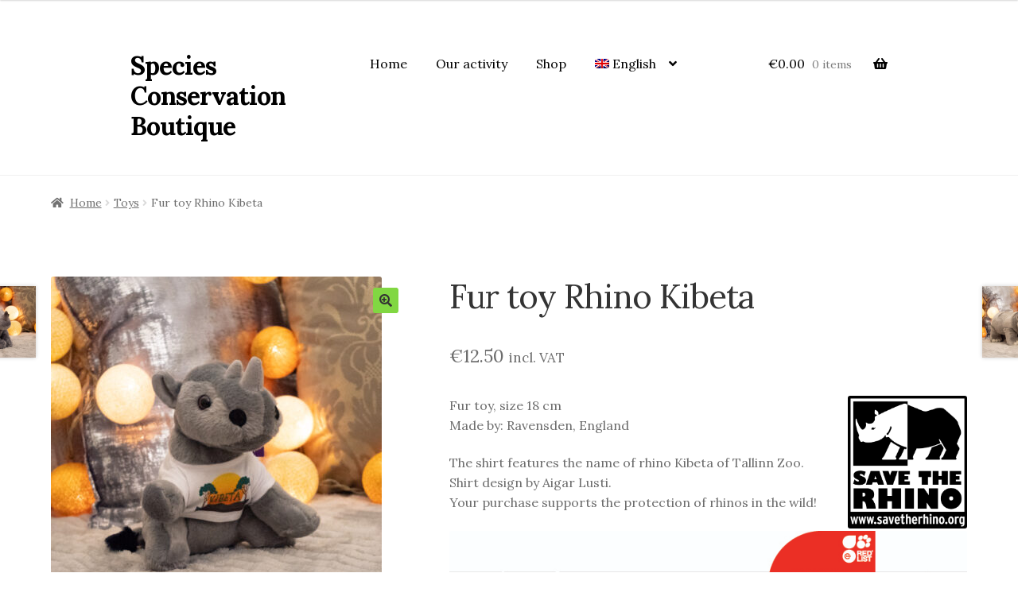

--- FILE ---
content_type: text/html; charset=UTF-8
request_url: https://pood.lutreola.eu/en/toode/fur-toy-rhino-kibeta/
body_size: 24594
content:
<!doctype html>
<html lang="en-US">
<head>
<meta charset="UTF-8">
<meta name="viewport" content="width=device-width, initial-scale=1">
<link rel="profile" href="https://gmpg.org/xfn/11">
<link rel="pingback" href="https://pood.lutreola.eu/xmlrpc.php">

<meta name='robots' content='index, follow, max-image-preview:large, max-snippet:-1, max-video-preview:-1' />
	<style>img:is([sizes="auto" i], [sizes^="auto," i]) { contain-intrinsic-size: 3000px 1500px }</style>
	
	<!-- This site is optimized with the Yoast SEO plugin v26.8 - https://yoast.com/product/yoast-seo-wordpress/ -->
	<title>Fur toy Rhino Kibeta - Species Conservation Boutique</title>
	<link rel="canonical" href="https://pood.lutreola.eu/en/toode/fur-toy-rhino-kibeta/" />
	<meta property="og:locale" content="en_US" />
	<meta property="og:type" content="article" />
	<meta property="og:title" content="Fur toy Rhino Kibeta - Species Conservation Boutique" />
	<meta property="og:description" content="Fur toy, size 18 cm Made by: Ravensden, England  The shirt features the name of rhino Kibeta of Tallinn Zoo. Shirt design by Aigar Lusti. Your purchase supports the protection of rhinos in the wild!" />
	<meta property="og:url" content="https://pood.lutreola.eu/en/toode/fur-toy-rhino-kibeta/" />
	<meta property="og:site_name" content="Species Conservation Boutique" />
	<meta property="article:publisher" content="https://www.facebook.com/Foundation-Lutreola-288812994472124/" />
	<meta property="article:modified_time" content="2022-12-27T16:11:40+00:00" />
	<meta property="og:image" content="https://pood.lutreola.eu/wp-content/uploads/2020/10/IMGP9786-scaled.jpg" />
	<meta property="og:image:width" content="2560" />
	<meta property="og:image:height" content="2560" />
	<meta property="og:image:type" content="image/jpeg" />
	<meta name="twitter:card" content="summary_large_image" />
	<script type="application/ld+json" class="yoast-schema-graph">{"@context":"https://schema.org","@graph":[{"@type":"WebPage","@id":"https://pood.lutreola.eu/en/toode/fur-toy-rhino-kibeta/","url":"https://pood.lutreola.eu/en/toode/fur-toy-rhino-kibeta/","name":"Fur toy Rhino Kibeta - Species Conservation Boutique","isPartOf":{"@id":"https://pood.lutreola.eu/en/#website"},"primaryImageOfPage":{"@id":"https://pood.lutreola.eu/en/toode/fur-toy-rhino-kibeta/#primaryimage"},"image":{"@id":"https://pood.lutreola.eu/en/toode/fur-toy-rhino-kibeta/#primaryimage"},"thumbnailUrl":"https://pood.lutreola.eu/wp-content/uploads/2020/10/IMGP9786-scaled.jpg","datePublished":"2020-10-28T17:29:51+00:00","dateModified":"2022-12-27T16:11:40+00:00","breadcrumb":{"@id":"https://pood.lutreola.eu/en/toode/fur-toy-rhino-kibeta/#breadcrumb"},"inLanguage":"en-US","potentialAction":[{"@type":"ReadAction","target":["https://pood.lutreola.eu/en/toode/fur-toy-rhino-kibeta/"]}]},{"@type":"ImageObject","inLanguage":"en-US","@id":"https://pood.lutreola.eu/en/toode/fur-toy-rhino-kibeta/#primaryimage","url":"https://pood.lutreola.eu/wp-content/uploads/2020/10/IMGP9786-scaled.jpg","contentUrl":"https://pood.lutreola.eu/wp-content/uploads/2020/10/IMGP9786-scaled.jpg","width":2560,"height":2560},{"@type":"BreadcrumbList","@id":"https://pood.lutreola.eu/en/toode/fur-toy-rhino-kibeta/#breadcrumb","itemListElement":[{"@type":"ListItem","position":1,"name":"Home","item":"https://pood.lutreola.eu/en/"},{"@type":"ListItem","position":2,"name":"Shop","item":"https://pood.lutreola.eu/en/shop/"},{"@type":"ListItem","position":3,"name":"Fur toy Rhino Kibeta"}]},{"@type":"WebSite","@id":"https://pood.lutreola.eu/en/#website","url":"https://pood.lutreola.eu/en/","name":"Liigikaitse Butiik","description":"","publisher":{"@id":"https://pood.lutreola.eu/en/#organization"},"potentialAction":[{"@type":"SearchAction","target":{"@type":"EntryPoint","urlTemplate":"https://pood.lutreola.eu/en/?s={search_term_string}"},"query-input":{"@type":"PropertyValueSpecification","valueRequired":true,"valueName":"search_term_string"}}],"inLanguage":"en-US"},{"@type":"Organization","@id":"https://pood.lutreola.eu/en/#organization","name":"SA Lutreola","url":"https://pood.lutreola.eu/en/","logo":{"@type":"ImageObject","inLanguage":"en-US","@id":"https://pood.lutreola.eu/en/#/schema/logo/image/","url":"https://pood.lutreola.eu/wp-content/uploads/2016/10/logo-Lutreola-1-e1480354535339.jpg","contentUrl":"https://pood.lutreola.eu/wp-content/uploads/2016/10/logo-Lutreola-1-e1480354535339.jpg","width":200,"height":65,"caption":"SA Lutreola"},"image":{"@id":"https://pood.lutreola.eu/en/#/schema/logo/image/"},"sameAs":["https://www.facebook.com/Foundation-Lutreola-288812994472124/"]}]}</script>
	<!-- / Yoast SEO plugin. -->


<link rel='dns-prefetch' href='//capi-automation.s3.us-east-2.amazonaws.com' />
<link rel='dns-prefetch' href='//fonts.googleapis.com' />
<link rel='dns-prefetch' href='//use.fontawesome.com' />
<link rel="alternate" type="application/rss+xml" title="Species Conservation Boutique &raquo; Feed" href="https://pood.lutreola.eu/en/feed/" />
<link rel="alternate" type="application/rss+xml" title="Species Conservation Boutique &raquo; Comments Feed" href="https://pood.lutreola.eu/en/comments/feed/" />
<link rel="alternate" type="application/rss+xml" title="Species Conservation Boutique &raquo; Fur toy Rhino Kibeta Comments Feed" href="https://pood.lutreola.eu/en/toode/fur-toy-rhino-kibeta/feed/" />
<script>
window._wpemojiSettings = {"baseUrl":"https:\/\/s.w.org\/images\/core\/emoji\/15.0.3\/72x72\/","ext":".png","svgUrl":"https:\/\/s.w.org\/images\/core\/emoji\/15.0.3\/svg\/","svgExt":".svg","source":{"wpemoji":"https:\/\/pood.lutreola.eu\/wp-includes\/js\/wp-emoji.js?ver=fe4b1da7232e4f7766f19feeeb575e09","twemoji":"https:\/\/pood.lutreola.eu\/wp-includes\/js\/twemoji.js?ver=fe4b1da7232e4f7766f19feeeb575e09"}};
/**
 * @output wp-includes/js/wp-emoji-loader.js
 */

/**
 * Emoji Settings as exported in PHP via _print_emoji_detection_script().
 * @typedef WPEmojiSettings
 * @type {object}
 * @property {?object} source
 * @property {?string} source.concatemoji
 * @property {?string} source.twemoji
 * @property {?string} source.wpemoji
 * @property {?boolean} DOMReady
 * @property {?Function} readyCallback
 */

/**
 * Support tests.
 * @typedef SupportTests
 * @type {object}
 * @property {?boolean} flag
 * @property {?boolean} emoji
 */

/**
 * IIFE to detect emoji support and load Twemoji if needed.
 *
 * @param {Window} window
 * @param {Document} document
 * @param {WPEmojiSettings} settings
 */
( function wpEmojiLoader( window, document, settings ) {
	if ( typeof Promise === 'undefined' ) {
		return;
	}

	var sessionStorageKey = 'wpEmojiSettingsSupports';
	var tests = [ 'flag', 'emoji' ];

	/**
	 * Checks whether the browser supports offloading to a Worker.
	 *
	 * @since 6.3.0
	 *
	 * @private
	 *
	 * @returns {boolean}
	 */
	function supportsWorkerOffloading() {
		return (
			typeof Worker !== 'undefined' &&
			typeof OffscreenCanvas !== 'undefined' &&
			typeof URL !== 'undefined' &&
			URL.createObjectURL &&
			typeof Blob !== 'undefined'
		);
	}

	/**
	 * @typedef SessionSupportTests
	 * @type {object}
	 * @property {number} timestamp
	 * @property {SupportTests} supportTests
	 */

	/**
	 * Get support tests from session.
	 *
	 * @since 6.3.0
	 *
	 * @private
	 *
	 * @returns {?SupportTests} Support tests, or null if not set or older than 1 week.
	 */
	function getSessionSupportTests() {
		try {
			/** @type {SessionSupportTests} */
			var item = JSON.parse(
				sessionStorage.getItem( sessionStorageKey )
			);
			if (
				typeof item === 'object' &&
				typeof item.timestamp === 'number' &&
				new Date().valueOf() < item.timestamp + 604800 && // Note: Number is a week in seconds.
				typeof item.supportTests === 'object'
			) {
				return item.supportTests;
			}
		} catch ( e ) {}
		return null;
	}

	/**
	 * Persist the supports in session storage.
	 *
	 * @since 6.3.0
	 *
	 * @private
	 *
	 * @param {SupportTests} supportTests Support tests.
	 */
	function setSessionSupportTests( supportTests ) {
		try {
			/** @type {SessionSupportTests} */
			var item = {
				supportTests: supportTests,
				timestamp: new Date().valueOf()
			};

			sessionStorage.setItem(
				sessionStorageKey,
				JSON.stringify( item )
			);
		} catch ( e ) {}
	}

	/**
	 * Checks if two sets of Emoji characters render the same visually.
	 *
	 * This function may be serialized to run in a Worker. Therefore, it cannot refer to variables from the containing
	 * scope. Everything must be passed by parameters.
	 *
	 * @since 4.9.0
	 *
	 * @private
	 *
	 * @param {CanvasRenderingContext2D} context 2D Context.
	 * @param {string} set1 Set of Emoji to test.
	 * @param {string} set2 Set of Emoji to test.
	 *
	 * @return {boolean} True if the two sets render the same.
	 */
	function emojiSetsRenderIdentically( context, set1, set2 ) {
		// Cleanup from previous test.
		context.clearRect( 0, 0, context.canvas.width, context.canvas.height );
		context.fillText( set1, 0, 0 );
		var rendered1 = new Uint32Array(
			context.getImageData(
				0,
				0,
				context.canvas.width,
				context.canvas.height
			).data
		);

		// Cleanup from previous test.
		context.clearRect( 0, 0, context.canvas.width, context.canvas.height );
		context.fillText( set2, 0, 0 );
		var rendered2 = new Uint32Array(
			context.getImageData(
				0,
				0,
				context.canvas.width,
				context.canvas.height
			).data
		);

		return rendered1.every( function ( rendered2Data, index ) {
			return rendered2Data === rendered2[ index ];
		} );
	}

	/**
	 * Determines if the browser properly renders Emoji that Twemoji can supplement.
	 *
	 * This function may be serialized to run in a Worker. Therefore, it cannot refer to variables from the containing
	 * scope. Everything must be passed by parameters.
	 *
	 * @since 4.2.0
	 *
	 * @private
	 *
	 * @param {CanvasRenderingContext2D} context 2D Context.
	 * @param {string} type Whether to test for support of "flag" or "emoji".
	 * @param {Function} emojiSetsRenderIdentically Reference to emojiSetsRenderIdentically function, needed due to minification.
	 *
	 * @return {boolean} True if the browser can render emoji, false if it cannot.
	 */
	function browserSupportsEmoji( context, type, emojiSetsRenderIdentically ) {
		var isIdentical;

		switch ( type ) {
			case 'flag':
				/*
				 * Test for Transgender flag compatibility. Added in Unicode 13.
				 *
				 * To test for support, we try to render it, and compare the rendering to how it would look if
				 * the browser doesn't render it correctly (white flag emoji + transgender symbol).
				 */
				isIdentical = emojiSetsRenderIdentically(
					context,
					'\uD83C\uDFF3\uFE0F\u200D\u26A7\uFE0F', // as a zero-width joiner sequence
					'\uD83C\uDFF3\uFE0F\u200B\u26A7\uFE0F' // separated by a zero-width space
				);

				if ( isIdentical ) {
					return false;
				}

				/*
				 * Test for UN flag compatibility. This is the least supported of the letter locale flags,
				 * so gives us an easy test for full support.
				 *
				 * To test for support, we try to render it, and compare the rendering to how it would look if
				 * the browser doesn't render it correctly ([U] + [N]).
				 */
				isIdentical = emojiSetsRenderIdentically(
					context,
					'\uD83C\uDDFA\uD83C\uDDF3', // as the sequence of two code points
					'\uD83C\uDDFA\u200B\uD83C\uDDF3' // as the two code points separated by a zero-width space
				);

				if ( isIdentical ) {
					return false;
				}

				/*
				 * Test for English flag compatibility. England is a country in the United Kingdom, it
				 * does not have a two letter locale code but rather a five letter sub-division code.
				 *
				 * To test for support, we try to render it, and compare the rendering to how it would look if
				 * the browser doesn't render it correctly (black flag emoji + [G] + [B] + [E] + [N] + [G]).
				 */
				isIdentical = emojiSetsRenderIdentically(
					context,
					// as the flag sequence
					'\uD83C\uDFF4\uDB40\uDC67\uDB40\uDC62\uDB40\uDC65\uDB40\uDC6E\uDB40\uDC67\uDB40\uDC7F',
					// with each code point separated by a zero-width space
					'\uD83C\uDFF4\u200B\uDB40\uDC67\u200B\uDB40\uDC62\u200B\uDB40\uDC65\u200B\uDB40\uDC6E\u200B\uDB40\uDC67\u200B\uDB40\uDC7F'
				);

				return ! isIdentical;
			case 'emoji':
				/*
				 * Four and twenty blackbirds baked in a pie.
				 *
				 * To test for Emoji 15.0 support, try to render a new emoji: Blackbird.
				 *
				 * The Blackbird is a ZWJ sequence combining 🐦 Bird and ⬛ large black square.,
				 *
				 * 0x1F426 (\uD83D\uDC26) == Bird
				 * 0x200D == Zero-Width Joiner (ZWJ) that links the code points for the new emoji or
				 * 0x200B == Zero-Width Space (ZWS) that is rendered for clients not supporting the new emoji.
				 * 0x2B1B == Large Black Square
				 *
				 * When updating this test for future Emoji releases, ensure that individual emoji that make up the
				 * sequence come from older emoji standards.
				 */
				isIdentical = emojiSetsRenderIdentically(
					context,
					'\uD83D\uDC26\u200D\u2B1B', // as the zero-width joiner sequence
					'\uD83D\uDC26\u200B\u2B1B' // separated by a zero-width space
				);

				return ! isIdentical;
		}

		return false;
	}

	/**
	 * Checks emoji support tests.
	 *
	 * This function may be serialized to run in a Worker. Therefore, it cannot refer to variables from the containing
	 * scope. Everything must be passed by parameters.
	 *
	 * @since 6.3.0
	 *
	 * @private
	 *
	 * @param {string[]} tests Tests.
	 * @param {Function} browserSupportsEmoji Reference to browserSupportsEmoji function, needed due to minification.
	 * @param {Function} emojiSetsRenderIdentically Reference to emojiSetsRenderIdentically function, needed due to minification.
	 *
	 * @return {SupportTests} Support tests.
	 */
	function testEmojiSupports( tests, browserSupportsEmoji, emojiSetsRenderIdentically ) {
		var canvas;
		if (
			typeof WorkerGlobalScope !== 'undefined' &&
			self instanceof WorkerGlobalScope
		) {
			canvas = new OffscreenCanvas( 300, 150 ); // Dimensions are default for HTMLCanvasElement.
		} else {
			canvas = document.createElement( 'canvas' );
		}

		var context = canvas.getContext( '2d', { willReadFrequently: true } );

		/*
		 * Chrome on OS X added native emoji rendering in M41. Unfortunately,
		 * it doesn't work when the font is bolder than 500 weight. So, we
		 * check for bold rendering support to avoid invisible emoji in Chrome.
		 */
		context.textBaseline = 'top';
		context.font = '600 32px Arial';

		var supports = {};
		tests.forEach( function ( test ) {
			supports[ test ] = browserSupportsEmoji( context, test, emojiSetsRenderIdentically );
		} );
		return supports;
	}

	/**
	 * Adds a script to the head of the document.
	 *
	 * @ignore
	 *
	 * @since 4.2.0
	 *
	 * @param {string} src The url where the script is located.
	 *
	 * @return {void}
	 */
	function addScript( src ) {
		var script = document.createElement( 'script' );
		script.src = src;
		script.defer = true;
		document.head.appendChild( script );
	}

	settings.supports = {
		everything: true,
		everythingExceptFlag: true
	};

	// Create a promise for DOMContentLoaded since the worker logic may finish after the event has fired.
	var domReadyPromise = new Promise( function ( resolve ) {
		document.addEventListener( 'DOMContentLoaded', resolve, {
			once: true
		} );
	} );

	// Obtain the emoji support from the browser, asynchronously when possible.
	new Promise( function ( resolve ) {
		var supportTests = getSessionSupportTests();
		if ( supportTests ) {
			resolve( supportTests );
			return;
		}

		if ( supportsWorkerOffloading() ) {
			try {
				// Note that the functions are being passed as arguments due to minification.
				var workerScript =
					'postMessage(' +
					testEmojiSupports.toString() +
					'(' +
					[
						JSON.stringify( tests ),
						browserSupportsEmoji.toString(),
						emojiSetsRenderIdentically.toString()
					].join( ',' ) +
					'));';
				var blob = new Blob( [ workerScript ], {
					type: 'text/javascript'
				} );
				var worker = new Worker( URL.createObjectURL( blob ), { name: 'wpTestEmojiSupports' } );
				worker.onmessage = function ( event ) {
					supportTests = event.data;
					setSessionSupportTests( supportTests );
					worker.terminate();
					resolve( supportTests );
				};
				return;
			} catch ( e ) {}
		}

		supportTests = testEmojiSupports( tests, browserSupportsEmoji, emojiSetsRenderIdentically );
		setSessionSupportTests( supportTests );
		resolve( supportTests );
	} )
		// Once the browser emoji support has been obtained from the session, finalize the settings.
		.then( function ( supportTests ) {
			/*
			 * Tests the browser support for flag emojis and other emojis, and adjusts the
			 * support settings accordingly.
			 */
			for ( var test in supportTests ) {
				settings.supports[ test ] = supportTests[ test ];

				settings.supports.everything =
					settings.supports.everything && settings.supports[ test ];

				if ( 'flag' !== test ) {
					settings.supports.everythingExceptFlag =
						settings.supports.everythingExceptFlag &&
						settings.supports[ test ];
				}
			}

			settings.supports.everythingExceptFlag =
				settings.supports.everythingExceptFlag &&
				! settings.supports.flag;

			// Sets DOMReady to false and assigns a ready function to settings.
			settings.DOMReady = false;
			settings.readyCallback = function () {
				settings.DOMReady = true;
			};
		} )
		.then( function () {
			return domReadyPromise;
		} )
		.then( function () {
			// When the browser can not render everything we need to load a polyfill.
			if ( ! settings.supports.everything ) {
				settings.readyCallback();

				var src = settings.source || {};

				if ( src.concatemoji ) {
					addScript( src.concatemoji );
				} else if ( src.wpemoji && src.twemoji ) {
					addScript( src.twemoji );
					addScript( src.wpemoji );
				}
			}
		} );
} )( window, document, window._wpemojiSettings );
</script>
<link rel='stylesheet' id='font-awesome-css' href='https://pood.lutreola.eu/wp-content/plugins/advanced-product-labels-for-woocommerce/berocket/assets/css/font-awesome.min.css?ver=fe4b1da7232e4f7766f19feeeb575e09' media='all' />
<link rel='stylesheet' id='berocket_products_label_style-css' href='https://pood.lutreola.eu/wp-content/plugins/advanced-product-labels-for-woocommerce/css/frontend.css?ver=3.3.3.1' media='all' />
<style id='berocket_products_label_style-inline-css'>

        .berocket_better_labels:before,
        .berocket_better_labels:after {
            clear: both;
            content: " ";
            display: block;
        }
        .berocket_better_labels.berocket_better_labels_image {
            position: absolute!important;
            top: 0px!important;
            bottom: 0px!important;
            left: 0px!important;
            right: 0px!important;
            pointer-events: none;
        }
        .berocket_better_labels.berocket_better_labels_image * {
            pointer-events: none;
        }
        .berocket_better_labels.berocket_better_labels_image img,
        .berocket_better_labels.berocket_better_labels_image .fa,
        .berocket_better_labels.berocket_better_labels_image .berocket_color_label,
        .berocket_better_labels.berocket_better_labels_image .berocket_image_background,
        .berocket_better_labels .berocket_better_labels_line .br_alabel,
        .berocket_better_labels .berocket_better_labels_line .br_alabel span {
            pointer-events: all;
        }
        .berocket_better_labels .berocket_color_label,
        .br_alabel .berocket_color_label {
            width: 100%;
            height: 100%;
            display: block;
        }
        .berocket_better_labels .berocket_better_labels_position_left {
            text-align:left;
            float: left;
            clear: left;
        }
        .berocket_better_labels .berocket_better_labels_position_center {
            text-align:center;
        }
        .berocket_better_labels .berocket_better_labels_position_right {
            text-align:right;
            float: right;
            clear: right;
        }
        .berocket_better_labels.berocket_better_labels_label {
            clear: both
        }
        .berocket_better_labels .berocket_better_labels_line {
            line-height: 1px;
        }
        .berocket_better_labels.berocket_better_labels_label .berocket_better_labels_line {
            clear: none;
        }
        .berocket_better_labels .berocket_better_labels_position_left .berocket_better_labels_line {
            clear: left;
        }
        .berocket_better_labels .berocket_better_labels_position_right .berocket_better_labels_line {
            clear: right;
        }
        .berocket_better_labels .berocket_better_labels_line .br_alabel {
            display: inline-block;
            position: relative;
            top: 0!important;
            left: 0!important;
            right: 0!important;
            line-height: 1px;
        }.berocket_better_labels .berocket_better_labels_position {
                display: flex;
                flex-direction: column;
            }
            .berocket_better_labels .berocket_better_labels_position.berocket_better_labels_position_left {
                align-items: start;
            }
            .berocket_better_labels .berocket_better_labels_position.berocket_better_labels_position_right {
                align-items: end;
            }
            .rtl .berocket_better_labels .berocket_better_labels_position.berocket_better_labels_position_left {
                align-items: end;
            }
            .rtl .berocket_better_labels .berocket_better_labels_position.berocket_better_labels_position_right {
                align-items: start;
            }
            .berocket_better_labels .berocket_better_labels_position.berocket_better_labels_position_center {
                align-items: center;
            }
            .berocket_better_labels .berocket_better_labels_position .berocket_better_labels_inline {
                display: flex;
                align-items: start;
            }
</style>
<style id='wp-emoji-styles-inline-css'>

	img.wp-smiley, img.emoji {
		display: inline !important;
		border: none !important;
		box-shadow: none !important;
		height: 1em !important;
		width: 1em !important;
		margin: 0 0.07em !important;
		vertical-align: -0.1em !important;
		background: none !important;
		padding: 0 !important;
	}
</style>
<link rel='stylesheet' id='wp-block-library-css' href='https://pood.lutreola.eu/wp-includes/css/dist/block-library/style.css?ver=fe4b1da7232e4f7766f19feeeb575e09' media='all' />
<style id='wp-block-library-theme-inline-css'>
.wp-block-audio :where(figcaption){
  color:#555;
  font-size:13px;
  text-align:center;
}
.is-dark-theme .wp-block-audio :where(figcaption){
  color:#ffffffa6;
}

.wp-block-audio{
  margin:0 0 1em;
}

.wp-block-code{
  border:1px solid #ccc;
  border-radius:4px;
  font-family:Menlo,Consolas,monaco,monospace;
  padding:.8em 1em;
}

.wp-block-embed :where(figcaption){
  color:#555;
  font-size:13px;
  text-align:center;
}
.is-dark-theme .wp-block-embed :where(figcaption){
  color:#ffffffa6;
}

.wp-block-embed{
  margin:0 0 1em;
}

.blocks-gallery-caption{
  color:#555;
  font-size:13px;
  text-align:center;
}
.is-dark-theme .blocks-gallery-caption{
  color:#ffffffa6;
}

:root :where(.wp-block-image figcaption){
  color:#555;
  font-size:13px;
  text-align:center;
}
.is-dark-theme :root :where(.wp-block-image figcaption){
  color:#ffffffa6;
}

.wp-block-image{
  margin:0 0 1em;
}

.wp-block-pullquote{
  border-bottom:4px solid;
  border-top:4px solid;
  color:currentColor;
  margin-bottom:1.75em;
}
.wp-block-pullquote cite,.wp-block-pullquote footer,.wp-block-pullquote__citation{
  color:currentColor;
  font-size:.8125em;
  font-style:normal;
  text-transform:uppercase;
}

.wp-block-quote{
  border-left:.25em solid;
  margin:0 0 1.75em;
  padding-left:1em;
}
.wp-block-quote cite,.wp-block-quote footer{
  color:currentColor;
  font-size:.8125em;
  font-style:normal;
  position:relative;
}
.wp-block-quote:where(.has-text-align-right){
  border-left:none;
  border-right:.25em solid;
  padding-left:0;
  padding-right:1em;
}
.wp-block-quote:where(.has-text-align-center){
  border:none;
  padding-left:0;
}
.wp-block-quote.is-large,.wp-block-quote.is-style-large,.wp-block-quote:where(.is-style-plain){
  border:none;
}

.wp-block-search .wp-block-search__label{
  font-weight:700;
}

.wp-block-search__button{
  border:1px solid #ccc;
  padding:.375em .625em;
}

:where(.wp-block-group.has-background){
  padding:1.25em 2.375em;
}

.wp-block-separator.has-css-opacity{
  opacity:.4;
}

.wp-block-separator{
  border:none;
  border-bottom:2px solid;
  margin-left:auto;
  margin-right:auto;
}
.wp-block-separator.has-alpha-channel-opacity{
  opacity:1;
}
.wp-block-separator:not(.is-style-wide):not(.is-style-dots){
  width:100px;
}
.wp-block-separator.has-background:not(.is-style-dots){
  border-bottom:none;
  height:1px;
}
.wp-block-separator.has-background:not(.is-style-wide):not(.is-style-dots){
  height:2px;
}

.wp-block-table{
  margin:0 0 1em;
}
.wp-block-table td,.wp-block-table th{
  word-break:normal;
}
.wp-block-table :where(figcaption){
  color:#555;
  font-size:13px;
  text-align:center;
}
.is-dark-theme .wp-block-table :where(figcaption){
  color:#ffffffa6;
}

.wp-block-video :where(figcaption){
  color:#555;
  font-size:13px;
  text-align:center;
}
.is-dark-theme .wp-block-video :where(figcaption){
  color:#ffffffa6;
}

.wp-block-video{
  margin:0 0 1em;
}

:root :where(.wp-block-template-part.has-background){
  margin-bottom:0;
  margin-top:0;
  padding:1.25em 2.375em;
}
</style>
<link rel='stylesheet' id='storefront-gutenberg-blocks-css' href='https://pood.lutreola.eu/wp-content/themes/storefront/assets/css/base/gutenberg-blocks.css?ver=4.6.0' media='all' />
<style id='storefront-gutenberg-blocks-inline-css'>

				.wp-block-button__link:not(.has-text-color) {
					color: #333333;
				}

				.wp-block-button__link:not(.has-text-color):hover,
				.wp-block-button__link:not(.has-text-color):focus,
				.wp-block-button__link:not(.has-text-color):active {
					color: #333333;
				}

				.wp-block-button__link:not(.has-background) {
					background-color: #81d742;
				}

				.wp-block-button__link:not(.has-background):hover,
				.wp-block-button__link:not(.has-background):focus,
				.wp-block-button__link:not(.has-background):active {
					border-color: #68be29;
					background-color: #68be29;
				}

				.wc-block-grid__products .wc-block-grid__product .wp-block-button__link {
					background-color: #81d742;
					border-color: #81d742;
					color: #333333;
				}

				.wp-block-quote footer,
				.wp-block-quote cite,
				.wp-block-quote__citation {
					color: #6d6d6d;
				}

				.wp-block-pullquote cite,
				.wp-block-pullquote footer,
				.wp-block-pullquote__citation {
					color: #6d6d6d;
				}

				.wp-block-image figcaption {
					color: #6d6d6d;
				}

				.wp-block-separator.is-style-dots::before {
					color: #333333;
				}

				.wp-block-file a.wp-block-file__button {
					color: #333333;
					background-color: #81d742;
					border-color: #81d742;
				}

				.wp-block-file a.wp-block-file__button:hover,
				.wp-block-file a.wp-block-file__button:focus,
				.wp-block-file a.wp-block-file__button:active {
					color: #333333;
					background-color: #68be29;
				}

				.wp-block-code,
				.wp-block-preformatted pre {
					color: #6d6d6d;
				}

				.wp-block-table:not( .has-background ):not( .is-style-stripes ) tbody tr:nth-child(2n) td {
					background-color: #fdfdfd;
				}

				.wp-block-cover .wp-block-cover__inner-container h1:not(.has-text-color),
				.wp-block-cover .wp-block-cover__inner-container h2:not(.has-text-color),
				.wp-block-cover .wp-block-cover__inner-container h3:not(.has-text-color),
				.wp-block-cover .wp-block-cover__inner-container h4:not(.has-text-color),
				.wp-block-cover .wp-block-cover__inner-container h5:not(.has-text-color),
				.wp-block-cover .wp-block-cover__inner-container h6:not(.has-text-color) {
					color: #000000;
				}

				.wc-block-components-price-slider__range-input-progress,
				.rtl .wc-block-components-price-slider__range-input-progress {
					--range-color: #7f54b3;
				}

				/* Target only IE11 */
				@media all and (-ms-high-contrast: none), (-ms-high-contrast: active) {
					.wc-block-components-price-slider__range-input-progress {
						background: #7f54b3;
					}
				}

				.wc-block-components-button:not(.is-link) {
					background-color: #333333;
					color: #ffffff;
				}

				.wc-block-components-button:not(.is-link):hover,
				.wc-block-components-button:not(.is-link):focus,
				.wc-block-components-button:not(.is-link):active {
					background-color: #1a1a1a;
					color: #ffffff;
				}

				.wc-block-components-button:not(.is-link):disabled {
					background-color: #333333;
					color: #ffffff;
				}

				.wc-block-cart__submit-container {
					background-color: #ffffff;
				}

				.wc-block-cart__submit-container::before {
					color: rgba(220,220,220,0.5);
				}

				.wc-block-components-order-summary-item__quantity {
					background-color: #ffffff;
					border-color: #6d6d6d;
					box-shadow: 0 0 0 2px #ffffff;
					color: #6d6d6d;
				}
			
</style>
<style id='classic-theme-styles-inline-css'>
/**
 * These rules are needed for backwards compatibility.
 * They should match the button element rules in the base theme.json file.
 */
.wp-block-button__link {
	color: #ffffff;
	background-color: #32373c;
	border-radius: 9999px; /* 100% causes an oval, but any explicit but really high value retains the pill shape. */

	/* This needs a low specificity so it won't override the rules from the button element if defined in theme.json. */
	box-shadow: none;
	text-decoration: none;

	/* The extra 2px are added to size solids the same as the outline versions.*/
	padding: calc(0.667em + 2px) calc(1.333em + 2px);

	font-size: 1.125em;
}

.wp-block-file__button {
	background: #32373c;
	color: #ffffff;
	text-decoration: none;
}

</style>
<style id='global-styles-inline-css'>
:root{--wp--preset--aspect-ratio--square: 1;--wp--preset--aspect-ratio--4-3: 4/3;--wp--preset--aspect-ratio--3-4: 3/4;--wp--preset--aspect-ratio--3-2: 3/2;--wp--preset--aspect-ratio--2-3: 2/3;--wp--preset--aspect-ratio--16-9: 16/9;--wp--preset--aspect-ratio--9-16: 9/16;--wp--preset--color--black: #000000;--wp--preset--color--cyan-bluish-gray: #abb8c3;--wp--preset--color--white: #ffffff;--wp--preset--color--pale-pink: #f78da7;--wp--preset--color--vivid-red: #cf2e2e;--wp--preset--color--luminous-vivid-orange: #ff6900;--wp--preset--color--luminous-vivid-amber: #fcb900;--wp--preset--color--light-green-cyan: #7bdcb5;--wp--preset--color--vivid-green-cyan: #00d084;--wp--preset--color--pale-cyan-blue: #8ed1fc;--wp--preset--color--vivid-cyan-blue: #0693e3;--wp--preset--color--vivid-purple: #9b51e0;--wp--preset--gradient--vivid-cyan-blue-to-vivid-purple: linear-gradient(135deg,rgba(6,147,227,1) 0%,rgb(155,81,224) 100%);--wp--preset--gradient--light-green-cyan-to-vivid-green-cyan: linear-gradient(135deg,rgb(122,220,180) 0%,rgb(0,208,130) 100%);--wp--preset--gradient--luminous-vivid-amber-to-luminous-vivid-orange: linear-gradient(135deg,rgba(252,185,0,1) 0%,rgba(255,105,0,1) 100%);--wp--preset--gradient--luminous-vivid-orange-to-vivid-red: linear-gradient(135deg,rgba(255,105,0,1) 0%,rgb(207,46,46) 100%);--wp--preset--gradient--very-light-gray-to-cyan-bluish-gray: linear-gradient(135deg,rgb(238,238,238) 0%,rgb(169,184,195) 100%);--wp--preset--gradient--cool-to-warm-spectrum: linear-gradient(135deg,rgb(74,234,220) 0%,rgb(151,120,209) 20%,rgb(207,42,186) 40%,rgb(238,44,130) 60%,rgb(251,105,98) 80%,rgb(254,248,76) 100%);--wp--preset--gradient--blush-light-purple: linear-gradient(135deg,rgb(255,206,236) 0%,rgb(152,150,240) 100%);--wp--preset--gradient--blush-bordeaux: linear-gradient(135deg,rgb(254,205,165) 0%,rgb(254,45,45) 50%,rgb(107,0,62) 100%);--wp--preset--gradient--luminous-dusk: linear-gradient(135deg,rgb(255,203,112) 0%,rgb(199,81,192) 50%,rgb(65,88,208) 100%);--wp--preset--gradient--pale-ocean: linear-gradient(135deg,rgb(255,245,203) 0%,rgb(182,227,212) 50%,rgb(51,167,181) 100%);--wp--preset--gradient--electric-grass: linear-gradient(135deg,rgb(202,248,128) 0%,rgb(113,206,126) 100%);--wp--preset--gradient--midnight: linear-gradient(135deg,rgb(2,3,129) 0%,rgb(40,116,252) 100%);--wp--preset--font-size--small: 14px;--wp--preset--font-size--medium: 23px;--wp--preset--font-size--large: 26px;--wp--preset--font-size--x-large: 42px;--wp--preset--font-size--normal: 16px;--wp--preset--font-size--huge: 37px;--wp--preset--spacing--20: 0.44rem;--wp--preset--spacing--30: 0.67rem;--wp--preset--spacing--40: 1rem;--wp--preset--spacing--50: 1.5rem;--wp--preset--spacing--60: 2.25rem;--wp--preset--spacing--70: 3.38rem;--wp--preset--spacing--80: 5.06rem;--wp--preset--shadow--natural: 6px 6px 9px rgba(0, 0, 0, 0.2);--wp--preset--shadow--deep: 12px 12px 50px rgba(0, 0, 0, 0.4);--wp--preset--shadow--sharp: 6px 6px 0px rgba(0, 0, 0, 0.2);--wp--preset--shadow--outlined: 6px 6px 0px -3px rgba(255, 255, 255, 1), 6px 6px rgba(0, 0, 0, 1);--wp--preset--shadow--crisp: 6px 6px 0px rgba(0, 0, 0, 1);}:root :where(.is-layout-flow) > :first-child{margin-block-start: 0;}:root :where(.is-layout-flow) > :last-child{margin-block-end: 0;}:root :where(.is-layout-flow) > *{margin-block-start: 24px;margin-block-end: 0;}:root :where(.is-layout-constrained) > :first-child{margin-block-start: 0;}:root :where(.is-layout-constrained) > :last-child{margin-block-end: 0;}:root :where(.is-layout-constrained) > *{margin-block-start: 24px;margin-block-end: 0;}:root :where(.is-layout-flex){gap: 24px;}:root :where(.is-layout-grid){gap: 24px;}body .is-layout-flex{display: flex;}.is-layout-flex{flex-wrap: wrap;align-items: center;}.is-layout-flex > :is(*, div){margin: 0;}body .is-layout-grid{display: grid;}.is-layout-grid > :is(*, div){margin: 0;}.has-black-color{color: var(--wp--preset--color--black) !important;}.has-cyan-bluish-gray-color{color: var(--wp--preset--color--cyan-bluish-gray) !important;}.has-white-color{color: var(--wp--preset--color--white) !important;}.has-pale-pink-color{color: var(--wp--preset--color--pale-pink) !important;}.has-vivid-red-color{color: var(--wp--preset--color--vivid-red) !important;}.has-luminous-vivid-orange-color{color: var(--wp--preset--color--luminous-vivid-orange) !important;}.has-luminous-vivid-amber-color{color: var(--wp--preset--color--luminous-vivid-amber) !important;}.has-light-green-cyan-color{color: var(--wp--preset--color--light-green-cyan) !important;}.has-vivid-green-cyan-color{color: var(--wp--preset--color--vivid-green-cyan) !important;}.has-pale-cyan-blue-color{color: var(--wp--preset--color--pale-cyan-blue) !important;}.has-vivid-cyan-blue-color{color: var(--wp--preset--color--vivid-cyan-blue) !important;}.has-vivid-purple-color{color: var(--wp--preset--color--vivid-purple) !important;}.has-black-background-color{background-color: var(--wp--preset--color--black) !important;}.has-cyan-bluish-gray-background-color{background-color: var(--wp--preset--color--cyan-bluish-gray) !important;}.has-white-background-color{background-color: var(--wp--preset--color--white) !important;}.has-pale-pink-background-color{background-color: var(--wp--preset--color--pale-pink) !important;}.has-vivid-red-background-color{background-color: var(--wp--preset--color--vivid-red) !important;}.has-luminous-vivid-orange-background-color{background-color: var(--wp--preset--color--luminous-vivid-orange) !important;}.has-luminous-vivid-amber-background-color{background-color: var(--wp--preset--color--luminous-vivid-amber) !important;}.has-light-green-cyan-background-color{background-color: var(--wp--preset--color--light-green-cyan) !important;}.has-vivid-green-cyan-background-color{background-color: var(--wp--preset--color--vivid-green-cyan) !important;}.has-pale-cyan-blue-background-color{background-color: var(--wp--preset--color--pale-cyan-blue) !important;}.has-vivid-cyan-blue-background-color{background-color: var(--wp--preset--color--vivid-cyan-blue) !important;}.has-vivid-purple-background-color{background-color: var(--wp--preset--color--vivid-purple) !important;}.has-black-border-color{border-color: var(--wp--preset--color--black) !important;}.has-cyan-bluish-gray-border-color{border-color: var(--wp--preset--color--cyan-bluish-gray) !important;}.has-white-border-color{border-color: var(--wp--preset--color--white) !important;}.has-pale-pink-border-color{border-color: var(--wp--preset--color--pale-pink) !important;}.has-vivid-red-border-color{border-color: var(--wp--preset--color--vivid-red) !important;}.has-luminous-vivid-orange-border-color{border-color: var(--wp--preset--color--luminous-vivid-orange) !important;}.has-luminous-vivid-amber-border-color{border-color: var(--wp--preset--color--luminous-vivid-amber) !important;}.has-light-green-cyan-border-color{border-color: var(--wp--preset--color--light-green-cyan) !important;}.has-vivid-green-cyan-border-color{border-color: var(--wp--preset--color--vivid-green-cyan) !important;}.has-pale-cyan-blue-border-color{border-color: var(--wp--preset--color--pale-cyan-blue) !important;}.has-vivid-cyan-blue-border-color{border-color: var(--wp--preset--color--vivid-cyan-blue) !important;}.has-vivid-purple-border-color{border-color: var(--wp--preset--color--vivid-purple) !important;}.has-vivid-cyan-blue-to-vivid-purple-gradient-background{background: var(--wp--preset--gradient--vivid-cyan-blue-to-vivid-purple) !important;}.has-light-green-cyan-to-vivid-green-cyan-gradient-background{background: var(--wp--preset--gradient--light-green-cyan-to-vivid-green-cyan) !important;}.has-luminous-vivid-amber-to-luminous-vivid-orange-gradient-background{background: var(--wp--preset--gradient--luminous-vivid-amber-to-luminous-vivid-orange) !important;}.has-luminous-vivid-orange-to-vivid-red-gradient-background{background: var(--wp--preset--gradient--luminous-vivid-orange-to-vivid-red) !important;}.has-very-light-gray-to-cyan-bluish-gray-gradient-background{background: var(--wp--preset--gradient--very-light-gray-to-cyan-bluish-gray) !important;}.has-cool-to-warm-spectrum-gradient-background{background: var(--wp--preset--gradient--cool-to-warm-spectrum) !important;}.has-blush-light-purple-gradient-background{background: var(--wp--preset--gradient--blush-light-purple) !important;}.has-blush-bordeaux-gradient-background{background: var(--wp--preset--gradient--blush-bordeaux) !important;}.has-luminous-dusk-gradient-background{background: var(--wp--preset--gradient--luminous-dusk) !important;}.has-pale-ocean-gradient-background{background: var(--wp--preset--gradient--pale-ocean) !important;}.has-electric-grass-gradient-background{background: var(--wp--preset--gradient--electric-grass) !important;}.has-midnight-gradient-background{background: var(--wp--preset--gradient--midnight) !important;}.has-small-font-size{font-size: var(--wp--preset--font-size--small) !important;}.has-medium-font-size{font-size: var(--wp--preset--font-size--medium) !important;}.has-large-font-size{font-size: var(--wp--preset--font-size--large) !important;}.has-x-large-font-size{font-size: var(--wp--preset--font-size--x-large) !important;}
:root :where(.wp-block-pullquote){font-size: 1.5em;line-height: 1.6;}
</style>
<link rel='stylesheet' id='photoswipe-css' href='https://pood.lutreola.eu/wp-content/plugins/woocommerce/assets/css/photoswipe/photoswipe.min.css?ver=10.3.7' media='all' />
<link rel='stylesheet' id='photoswipe-default-skin-css' href='https://pood.lutreola.eu/wp-content/plugins/woocommerce/assets/css/photoswipe/default-skin/default-skin.min.css?ver=10.3.7' media='all' />
<style id='woocommerce-inline-inline-css'>
.woocommerce form .form-row .required { visibility: visible; }
</style>
<link rel='stylesheet' id='wpml-legacy-horizontal-list-0-css' href='https://pood.lutreola.eu/wp-content/plugins/sitepress-multilingual-cms/templates/language-switchers/legacy-list-horizontal/style.min.css?ver=1' media='all' />
<link rel='stylesheet' id='wpml-menu-item-0-css' href='https://pood.lutreola.eu/wp-content/plugins/sitepress-multilingual-cms/templates/language-switchers/menu-item/style.min.css?ver=1' media='all' />
<link rel='stylesheet' id='wc-mnm-frontend-css' href='https://pood.lutreola.eu/wp-content/plugins/woocommerce-mix-and-match-products/assets/css/frontend/mnm-frontend.css?ver=1734904718' media='all' />
<link rel='stylesheet' id='montonio-style-css' href='https://pood.lutreola.eu/wp-content/plugins/montonio-for-woocommerce/v2/assets/css/montonio-style.css?ver=7.1.5' media='all' />
<link rel='stylesheet' id='cms-navigation-style-base-css' href='https://pood.lutreola.eu/wp-content/plugins/wpml-cms-nav/res/css/cms-navigation-base.css?ver=1.5.6' media='screen' />
<link rel='stylesheet' id='cms-navigation-style-css' href='https://pood.lutreola.eu/wp-content/plugins/wpml-cms-nav/res/css/cms-navigation.css?ver=1.5.6' media='screen' />
<link rel='stylesheet' id='flipper-css' href='https://pood.lutreola.eu/wp-content/plugins/wpc-countdown-timer/assets/libs/flipper/style.css?ver=3.1.6' media='all' />
<link rel='stylesheet' id='wooct-frontend-css' href='https://pood.lutreola.eu/wp-content/plugins/wpc-countdown-timer/assets/css/frontend.css?ver=3.1.6' media='all' />
<link rel='stylesheet' id='brands-styles-css' href='https://pood.lutreola.eu/wp-content/plugins/woocommerce/assets/css/brands.css?ver=10.3.7' media='all' />
<link rel='stylesheet' id='storefront-style-css' href='https://pood.lutreola.eu/wp-content/themes/storefront/style.css?ver=4.6.0' media='all' />
<style id='storefront-style-inline-css'>

			.plus,
			.minus {
				background: none !important;
			}

			.sd-fixed-width .site {
				background-color:#fcfcfc;
			}

			.sticky-wrapper,
			.sd-sticky-navigation,
			.sd-sticky-navigation:before,
			.sd-sticky-navigation:after {
				background-color:#ffffff;
			}
		

			.main-navigation ul li a,
			.site-title a,
			ul.menu li a,
			.site-branding h1 a,
			button.menu-toggle,
			button.menu-toggle:hover,
			.handheld-navigation .dropdown-toggle {
				color: #000000;
			}

			button.menu-toggle,
			button.menu-toggle:hover {
				border-color: #000000;
			}

			.main-navigation ul li a:hover,
			.main-navigation ul li:hover > a,
			.site-title a:hover,
			.site-header ul.menu li.current-menu-item > a {
				color: #414141;
			}

			table:not( .has-background ) th {
				background-color: #f8f8f8;
			}

			table:not( .has-background ) tbody td {
				background-color: #fdfdfd;
			}

			table:not( .has-background ) tbody tr:nth-child(2n) td,
			fieldset,
			fieldset legend {
				background-color: #fbfbfb;
			}

			.site-header,
			.secondary-navigation ul ul,
			.main-navigation ul.menu > li.menu-item-has-children:after,
			.secondary-navigation ul.menu ul,
			.storefront-handheld-footer-bar,
			.storefront-handheld-footer-bar ul li > a,
			.storefront-handheld-footer-bar ul li.search .site-search,
			button.menu-toggle,
			button.menu-toggle:hover {
				background-color: #ffffff;
			}

			p.site-description,
			.site-header,
			.storefront-handheld-footer-bar {
				color: #dd3333;
			}

			button.menu-toggle:after,
			button.menu-toggle:before,
			button.menu-toggle span:before {
				background-color: #000000;
			}

			h1, h2, h3, h4, h5, h6, .wc-block-grid__product-title {
				color: #333333;
			}

			.widget h1 {
				border-bottom-color: #333333;
			}

			body,
			.secondary-navigation a {
				color: #6d6d6d;
			}

			.widget-area .widget a,
			.hentry .entry-header .posted-on a,
			.hentry .entry-header .post-author a,
			.hentry .entry-header .post-comments a,
			.hentry .entry-header .byline a {
				color: #727272;
			}

			a {
				color: #7f54b3;
			}

			a:focus,
			button:focus,
			.button.alt:focus,
			input:focus,
			textarea:focus,
			input[type="button"]:focus,
			input[type="reset"]:focus,
			input[type="submit"]:focus,
			input[type="email"]:focus,
			input[type="tel"]:focus,
			input[type="url"]:focus,
			input[type="password"]:focus,
			input[type="search"]:focus {
				outline-color: #7f54b3;
			}

			button, input[type="button"], input[type="reset"], input[type="submit"], .button, .widget a.button {
				background-color: #81d742;
				border-color: #81d742;
				color: #333333;
			}

			button:hover, input[type="button"]:hover, input[type="reset"]:hover, input[type="submit"]:hover, .button:hover, .widget a.button:hover {
				background-color: #68be29;
				border-color: #68be29;
				color: #333333;
			}

			button.alt, input[type="button"].alt, input[type="reset"].alt, input[type="submit"].alt, .button.alt, .widget-area .widget a.button.alt {
				background-color: #333333;
				border-color: #333333;
				color: #ffffff;
			}

			button.alt:hover, input[type="button"].alt:hover, input[type="reset"].alt:hover, input[type="submit"].alt:hover, .button.alt:hover, .widget-area .widget a.button.alt:hover {
				background-color: #1a1a1a;
				border-color: #1a1a1a;
				color: #ffffff;
			}

			.pagination .page-numbers li .page-numbers.current {
				background-color: #e6e6e6;
				color: #636363;
			}

			#comments .comment-list .comment-content .comment-text {
				background-color: #f8f8f8;
			}

			.site-footer {
				background-color: #f0f0f0;
				color: #6d6d6d;
			}

			.site-footer a:not(.button):not(.components-button) {
				color: #333333;
			}

			.site-footer .storefront-handheld-footer-bar a:not(.button):not(.components-button) {
				color: #000000;
			}

			.site-footer h1, .site-footer h2, .site-footer h3, .site-footer h4, .site-footer h5, .site-footer h6, .site-footer .widget .widget-title, .site-footer .widget .widgettitle {
				color: #333333;
			}

			.page-template-template-homepage.has-post-thumbnail .type-page.has-post-thumbnail .entry-title {
				color: #000000;
			}

			.page-template-template-homepage.has-post-thumbnail .type-page.has-post-thumbnail .entry-content {
				color: #000000;
			}

			@media screen and ( min-width: 768px ) {
				.secondary-navigation ul.menu a:hover {
					color: #f64c4c;
				}

				.secondary-navigation ul.menu a {
					color: #dd3333;
				}

				.main-navigation ul.menu ul.sub-menu,
				.main-navigation ul.nav-menu ul.children {
					background-color: #f0f0f0;
				}

				.site-header {
					border-bottom-color: #f0f0f0;
				}
			}

				.sp-fixed-width .site {
					background-color:#ffffff;
				}
			

				.checkout-slides .sp-checkout-control-nav li a:after {
					background-color:#ffffff;
					border: 4px solid #d7d7d7;
				}

				.checkout-slides .sp-checkout-control-nav li:nth-child(2) a.flex-active:after {
					border: 4px solid #d7d7d7;
				}

				.checkout-slides .sp-checkout-control-nav li a:before,
				.checkout-slides .sp-checkout-control-nav li:nth-child(2) a.flex-active:before  {
					background-color:#d7d7d7;
				}

				.checkout-slides .sp-checkout-control-nav li:nth-child(2) a:before {
					background-color:#ebebeb;
				}

				.checkout-slides .sp-checkout-control-nav li:nth-child(2) a:after {
					border: 4px solid #ebebeb;
				}
			
</style>
<link rel='stylesheet' id='storefront-icons-css' href='https://pood.lutreola.eu/wp-content/themes/storefront/assets/css/base/icons.css?ver=4.6.0' media='all' />
<link rel='stylesheet' id='storefront-fonts-css' href='https://fonts.googleapis.com/css?family=Source+Sans+Pro%3A400%2C300%2C300italic%2C400italic%2C600%2C700%2C900&#038;subset=latin%2Clatin-ext&#038;ver=4.6.0' media='all' />
<link rel='stylesheet' id='wpcw-css' href='https://pood.lutreola.eu/wp-content/plugins/contact-widgets/assets/css/style.css?ver=1.0.1' media='all' />
<link rel='stylesheet' id='sbc-styles-css' href='https://pood.lutreola.eu/wp-content/plugins/storefront-blog-customiser/assets/css/style.css?ver=fe4b1da7232e4f7766f19feeeb575e09' media='all' />
<link rel='stylesheet' id='sd-styles-css' href='https://pood.lutreola.eu/wp-content/plugins/storefront-designer/assets/css/style.css?ver=fe4b1da7232e4f7766f19feeeb575e09' media='all' />
<link rel='stylesheet' id='sd-styles-2-css' href='https://pood.lutreola.eu/wp-content/plugins/storefront-designer/assets/css/style-2.css?ver=fe4b1da7232e4f7766f19feeeb575e09' media='all' />
<link rel='stylesheet' id='lora-css' href='//fonts.googleapis.com/css?family=Lora%3A400%2C700%2C400italic&#038;ver=6.7.4' media='all' />
<link rel='stylesheet' id='sph-styles-css' href='https://pood.lutreola.eu/wp-content/plugins/storefront-parallax-hero/assets/css/style.css?ver=fe4b1da7232e4f7766f19feeeb575e09' media='all' />
<style id='sph-styles-inline-css'>

		.sph-hero a:not(.button) {
			color: #81d742;
		}

		.overlay.animated h1:after {
			color: #ffffff;
		}

		.overlay.animated span:before {
			background-color: #7f54b3;
		}
</style>
<link rel='stylesheet' id='swc-styles-css' href='https://pood.lutreola.eu/wp-content/plugins/storefront-woocommerce-customiser/assets/css/style.css?ver=1.2.1' media='all' />
<link rel='stylesheet' id='wc-mnm-checkout-blocks-css' href='https://pood.lutreola.eu/wp-content/plugins/woocommerce-mix-and-match-products/assets/css/frontend/blocks/checkout-blocks.css?ver=1734904718' media='all' />
<link rel='stylesheet' id='storefront-woocommerce-style-css' href='https://pood.lutreola.eu/wp-content/themes/storefront/assets/css/woocommerce/woocommerce.css?ver=4.6.0' media='all' />
<style id='storefront-woocommerce-style-inline-css'>
@font-face {
				font-family: star;
				src: url(https://pood.lutreola.eu/wp-content/plugins/woocommerce/assets/fonts/star.eot);
				src:
					url(https://pood.lutreola.eu/wp-content/plugins/woocommerce/assets/fonts/star.eot?#iefix) format("embedded-opentype"),
					url(https://pood.lutreola.eu/wp-content/plugins/woocommerce/assets/fonts/star.woff) format("woff"),
					url(https://pood.lutreola.eu/wp-content/plugins/woocommerce/assets/fonts/star.ttf) format("truetype"),
					url(https://pood.lutreola.eu/wp-content/plugins/woocommerce/assets/fonts/star.svg#star) format("svg");
				font-weight: 400;
				font-style: normal;
			}
			@font-face {
				font-family: WooCommerce;
				src: url(https://pood.lutreola.eu/wp-content/plugins/woocommerce/assets/fonts/WooCommerce.eot);
				src:
					url(https://pood.lutreola.eu/wp-content/plugins/woocommerce/assets/fonts/WooCommerce.eot?#iefix) format("embedded-opentype"),
					url(https://pood.lutreola.eu/wp-content/plugins/woocommerce/assets/fonts/WooCommerce.woff) format("woff"),
					url(https://pood.lutreola.eu/wp-content/plugins/woocommerce/assets/fonts/WooCommerce.ttf) format("truetype"),
					url(https://pood.lutreola.eu/wp-content/plugins/woocommerce/assets/fonts/WooCommerce.svg#WooCommerce) format("svg");
				font-weight: 400;
				font-style: normal;
			}

			a.cart-contents,
			.site-header-cart .widget_shopping_cart a {
				color: #000000;
			}

			a.cart-contents:hover,
			.site-header-cart .widget_shopping_cart a:hover,
			.site-header-cart:hover > li > a {
				color: #414141;
			}

			table.cart td.product-remove,
			table.cart td.actions {
				border-top-color: #ffffff;
			}

			.storefront-handheld-footer-bar ul li.cart .count {
				background-color: #000000;
				color: #ffffff;
				border-color: #ffffff;
			}

			.woocommerce-tabs ul.tabs li.active a,
			ul.products li.product .price,
			.onsale,
			.wc-block-grid__product-onsale,
			.widget_search form:before,
			.widget_product_search form:before {
				color: #6d6d6d;
			}

			.woocommerce-breadcrumb a,
			a.woocommerce-review-link,
			.product_meta a {
				color: #727272;
			}

			.wc-block-grid__product-onsale,
			.onsale {
				border-color: #6d6d6d;
			}

			.star-rating span:before,
			.quantity .plus, .quantity .minus,
			p.stars a:hover:after,
			p.stars a:after,
			.star-rating span:before,
			#payment .payment_methods li input[type=radio]:first-child:checked+label:before {
				color: #7f54b3;
			}

			.widget_price_filter .ui-slider .ui-slider-range,
			.widget_price_filter .ui-slider .ui-slider-handle {
				background-color: #7f54b3;
			}

			.order_details {
				background-color: #f8f8f8;
			}

			.order_details > li {
				border-bottom: 1px dotted #e3e3e3;
			}

			.order_details:before,
			.order_details:after {
				background: -webkit-linear-gradient(transparent 0,transparent 0),-webkit-linear-gradient(135deg,#f8f8f8 33.33%,transparent 33.33%),-webkit-linear-gradient(45deg,#f8f8f8 33.33%,transparent 33.33%)
			}

			#order_review {
				background-color: #ffffff;
			}

			#payment .payment_methods > li .payment_box,
			#payment .place-order {
				background-color: #fafafa;
			}

			#payment .payment_methods > li:not(.woocommerce-notice) {
				background-color: #f5f5f5;
			}

			#payment .payment_methods > li:not(.woocommerce-notice):hover {
				background-color: #f0f0f0;
			}

			.woocommerce-pagination .page-numbers li .page-numbers.current {
				background-color: #e6e6e6;
				color: #636363;
			}

			.wc-block-grid__product-onsale,
			.onsale,
			.woocommerce-pagination .page-numbers li .page-numbers:not(.current) {
				color: #6d6d6d;
			}

			p.stars a:before,
			p.stars a:hover~a:before,
			p.stars.selected a.active~a:before {
				color: #6d6d6d;
			}

			p.stars.selected a.active:before,
			p.stars:hover a:before,
			p.stars.selected a:not(.active):before,
			p.stars.selected a.active:before {
				color: #7f54b3;
			}

			.single-product div.product .woocommerce-product-gallery .woocommerce-product-gallery__trigger {
				background-color: #81d742;
				color: #333333;
			}

			.single-product div.product .woocommerce-product-gallery .woocommerce-product-gallery__trigger:hover {
				background-color: #68be29;
				border-color: #68be29;
				color: #333333;
			}

			.button.added_to_cart:focus,
			.button.wc-forward:focus {
				outline-color: #7f54b3;
			}

			.added_to_cart,
			.site-header-cart .widget_shopping_cart a.button,
			.wc-block-grid__products .wc-block-grid__product .wp-block-button__link {
				background-color: #81d742;
				border-color: #81d742;
				color: #333333;
			}

			.added_to_cart:hover,
			.site-header-cart .widget_shopping_cart a.button:hover,
			.wc-block-grid__products .wc-block-grid__product .wp-block-button__link:hover {
				background-color: #68be29;
				border-color: #68be29;
				color: #333333;
			}

			.added_to_cart.alt, .added_to_cart, .widget a.button.checkout {
				background-color: #333333;
				border-color: #333333;
				color: #ffffff;
			}

			.added_to_cart.alt:hover, .added_to_cart:hover, .widget a.button.checkout:hover {
				background-color: #1a1a1a;
				border-color: #1a1a1a;
				color: #ffffff;
			}

			.button.loading {
				color: #81d742;
			}

			.button.loading:hover {
				background-color: #81d742;
			}

			.button.loading:after {
				color: #333333;
			}

			@media screen and ( min-width: 768px ) {
				.site-header-cart .widget_shopping_cart,
				.site-header .product_list_widget li .quantity {
					color: #dd3333;
				}

				.site-header-cart .widget_shopping_cart .buttons,
				.site-header-cart .widget_shopping_cart .total {
					background-color: #f5f5f5;
				}

				.site-header-cart .widget_shopping_cart {
					background-color: #f0f0f0;
				}
			}
				.storefront-product-pagination a {
					color: #6d6d6d;
					background-color: #ffffff;
				}
				.storefront-sticky-add-to-cart {
					color: #6d6d6d;
					background-color: #ffffff;
				}

				.storefront-sticky-add-to-cart a:not(.button) {
					color: #000000;
				}

				.woocommerce-message {
					background-color: #0f834d !important;
					color: #ffffff !important;
				}

				.woocommerce-message a,
				.woocommerce-message a:hover,
				.woocommerce-message .button,
				.woocommerce-message .button:hover {
					color: #ffffff !important;
				}

				.woocommerce-info {
					background-color: #3D9CD2 !important;
					color: #ffffff !important;
				}

				.woocommerce-info a,
				.woocommerce-info a:hover,
				.woocommerce-info .button,
				.woocommerce-info .button:hover {
					color: #ffffff !important;
				}

				.woocommerce-error {
					background-color: #e2401c !important;
					color: #ffffff !important;
				}

				.woocommerce-error a,
				.woocommerce-error a:hover,
				.woocommerce-error .button,
				.woocommerce-error .button:hover {
					color: #ffffff !important;
				}

			

				.star-rating span:before,
				.star-rating:before {
					color: #FFA200 !important;
				}

				.star-rating:before {
					opacity: 0.25 !important;
				}
			

			.woocommerce-message {
				background-color: #0f834d !important;
				color: #ffffff !important;
			}

			.woocommerce-message a,
			.woocommerce-message a:hover,
			.woocommerce-message .button,
			.woocommerce-message .button:hover {
				color: #ffffff !important;
			}

			.woocommerce-info {
				background-color: #3D9CD2 !important;
				color: #ffffff !important;
			}

			.woocommerce-info a,
			.woocommerce-info a:hover,
			.woocommerce-info .button,
			.woocommerce-info .button:hover {
				color: #ffffff !important;
			}

			.woocommerce-error {
				background-color: #e2401c !important;
				color: #ffffff !important;
			}

			.woocommerce-error a,
			.woocommerce-error a:hover,
			.woocommerce-error .button,
			.woocommerce-error .button:hover {
				color: #ffffff !important;
			}

		
</style>
<link rel='stylesheet' id='storefront-woocommerce-brands-style-css' href='https://pood.lutreola.eu/wp-content/themes/storefront/assets/css/woocommerce/extensions/brands.css?ver=4.6.0' media='all' />
<link rel='stylesheet' id='storefront-woocommerce-mix-and-match-style-css' href='https://pood.lutreola.eu/wp-content/themes/storefront/assets/css/woocommerce/extensions/mix-and-match.css?ver=4.6.0' media='all' />
<link rel='stylesheet' id='sp-header-frontend-css' href='https://pood.lutreola.eu/wp-content/plugins/storefront-powerpack/includes/customizer/header/assets/css/sp-header-frontend.css?ver=1.6.3' media='all' />
<link rel='stylesheet' id='sp-styles-css' href='https://pood.lutreola.eu/wp-content/plugins/storefront-powerpack/assets/css/style.css?ver=1.6.3' media='all' />
<link rel='stylesheet' id='custom-css-css' href='https://pood.lutreola.eu/wp-content/plugins/theme-customisations-master/custom/style.css?ver=fe4b1da7232e4f7766f19feeeb575e09' media='all' />
<link rel='stylesheet' id='font-awesome-5-brands-css' href='//use.fontawesome.com/releases/v5.0.13/css/brands.css?ver=fe4b1da7232e4f7766f19feeeb575e09' media='all' />
<link rel='stylesheet' id='sps-styles-css' href='https://pood.lutreola.eu/wp-content/plugins/storefront-product-sharing/assets/css/style.css?ver=fe4b1da7232e4f7766f19feeeb575e09' media='all' />
<link rel='stylesheet' id='storefront-mega-menus-frontend-css' href='https://pood.lutreola.eu/wp-content/plugins/storefront-mega-menus/assets/css/frontend.css?ver=1.6.2' media='all' />
<style id='storefront-mega-menus-frontend-inline-css'>

			.smm-mega-menu {
				background-color: #ffffff;
			}

			.main-navigation ul li.smm-active .smm-mega-menu a.button {
				background-color: #81d742 !important;
				border-color: #81d742 !important;
				color: #333333 !important;
			}

			.main-navigation ul li.smm-active .smm-mega-menu a.button:hover {
				background-color: #68be29 !important;
				border-color: #68be29 !important;
				color: #333333 !important;
			}

			.main-navigation ul li.smm-active .smm-mega-menu a.added_to_cart {
				background-color: #333333 !important;
				border-color: #333333 !important;
				color: #ffffff !important;
			}

			.main-navigation ul li.smm-active .smm-mega-menu a.added_to_cart:hover {
				background-color: #1a1a1a !important;
				border-color: #1a1a1a !important;
				color: #ffffff !important;
			}

			.main-navigation ul li.smm-active .widget h3.widget-title,
			.main-navigation ul li.smm-active li ul.products li.product h3 {
				color: #dd3333;
			}

			.main-navigation ul li.smm-active ul.sub-menu li a {
				color: #000000;
			}
</style>
<script src="https://pood.lutreola.eu/wp-includes/js/jquery/jquery.js?ver=3.7.1" id="jquery-core-js"></script>
<script src="https://pood.lutreola.eu/wp-includes/js/jquery/jquery-migrate.js?ver=3.4.1" id="jquery-migrate-js"></script>
<script src="https://pood.lutreola.eu/wp-content/plugins/woocommerce/assets/js/jquery-blockui/jquery.blockUI.js?ver=2.7.0-wc.10.3.7" id="wc-jquery-blockui-js" defer data-wp-strategy="defer"></script>
<script id="wc-add-to-cart-js-extra">
var wc_add_to_cart_params = {"ajax_url":"\/wp-admin\/admin-ajax.php?lang=en","wc_ajax_url":"\/en\/?wc-ajax=%%endpoint%%","i18n_view_cart":"View cart","cart_url":"https:\/\/pood.lutreola.eu\/en\/cart\/","is_cart":"","cart_redirect_after_add":"yes"};
</script>
<script src="https://pood.lutreola.eu/wp-content/plugins/woocommerce/assets/js/frontend/add-to-cart.js?ver=10.3.7" id="wc-add-to-cart-js" defer data-wp-strategy="defer"></script>
<script src="https://pood.lutreola.eu/wp-content/plugins/woocommerce/assets/js/zoom/jquery.zoom.js?ver=1.7.21-wc.10.3.7" id="wc-zoom-js" defer data-wp-strategy="defer"></script>
<script src="https://pood.lutreola.eu/wp-content/plugins/woocommerce/assets/js/flexslider/jquery.flexslider.js?ver=2.7.2-wc.10.3.7" id="wc-flexslider-js" defer data-wp-strategy="defer"></script>
<script src="https://pood.lutreola.eu/wp-content/plugins/woocommerce/assets/js/photoswipe/photoswipe.js?ver=4.1.1-wc.10.3.7" id="wc-photoswipe-js" defer data-wp-strategy="defer"></script>
<script src="https://pood.lutreola.eu/wp-content/plugins/woocommerce/assets/js/photoswipe/photoswipe-ui-default.js?ver=4.1.1-wc.10.3.7" id="wc-photoswipe-ui-default-js" defer data-wp-strategy="defer"></script>
<script id="wc-single-product-js-extra">
var wc_single_product_params = {"i18n_required_rating_text":"Please select a rating","i18n_rating_options":["1 of 5 stars","2 of 5 stars","3 of 5 stars","4 of 5 stars","5 of 5 stars"],"i18n_product_gallery_trigger_text":"View full-screen image gallery","review_rating_required":"yes","flexslider":{"rtl":false,"animation":"slide","smoothHeight":true,"directionNav":false,"controlNav":"thumbnails","slideshow":false,"animationSpeed":500,"animationLoop":false,"allowOneSlide":false},"zoom_enabled":"1","zoom_options":[],"photoswipe_enabled":"1","photoswipe_options":{"shareEl":false,"closeOnScroll":false,"history":false,"hideAnimationDuration":0,"showAnimationDuration":0},"flexslider_enabled":"1"};
</script>
<script src="https://pood.lutreola.eu/wp-content/plugins/woocommerce/assets/js/frontend/single-product.js?ver=10.3.7" id="wc-single-product-js" defer data-wp-strategy="defer"></script>
<script src="https://pood.lutreola.eu/wp-content/plugins/woocommerce/assets/js/js-cookie/js.cookie.js?ver=2.1.4-wc.10.3.7" id="wc-js-cookie-js" defer data-wp-strategy="defer"></script>
<script id="woocommerce-js-extra">
var woocommerce_params = {"ajax_url":"\/wp-admin\/admin-ajax.php?lang=en","wc_ajax_url":"\/en\/?wc-ajax=%%endpoint%%","i18n_password_show":"Show password","i18n_password_hide":"Hide password"};
</script>
<script src="https://pood.lutreola.eu/wp-content/plugins/woocommerce/assets/js/frontend/woocommerce.js?ver=10.3.7" id="woocommerce-js" defer data-wp-strategy="defer"></script>
<script src="https://pood.lutreola.eu/wp-content/plugins/woocommerce-min-max-quantities/assets/js/frontend/validate.js?ver=5.0.4" id="wc-mmq-frontend-js" defer data-wp-strategy="defer"></script>
<script id="wc-cart-fragments-js-extra">
var wc_cart_fragments_params = {"ajax_url":"\/wp-admin\/admin-ajax.php?lang=en","wc_ajax_url":"\/en\/?wc-ajax=%%endpoint%%","cart_hash_key":"wc_cart_hash_7ba6f62a476c11b187e0d69c50fbf867-en","fragment_name":"wc_fragments_7ba6f62a476c11b187e0d69c50fbf867","request_timeout":"5000"};
</script>
<script src="https://pood.lutreola.eu/wp-content/plugins/woocommerce/assets/js/frontend/cart-fragments.js?ver=10.3.7" id="wc-cart-fragments-js" defer data-wp-strategy="defer"></script>
<script src="https://pood.lutreola.eu/wp-content/plugins/theme-customisations-master/custom/custom.js?ver=fe4b1da7232e4f7766f19feeeb575e09" id="custom-js-js"></script>
<script id="enhanced-ecommerce-google-analytics-js-extra">
var ConvAioGlobal = {"nonce":"c2066a734f"};
</script>
<script data-cfasync="false" data-no-optimize="1" data-pagespeed-no-defer src="https://pood.lutreola.eu/wp-content/plugins/enhanced-e-commerce-for-woocommerce-store/public/js/con-gtm-google-analytics.js?ver=7.2.15" id="enhanced-ecommerce-google-analytics-js"></script>
<script data-cfasync="false" data-no-optimize="1" data-pagespeed-no-defer id="enhanced-ecommerce-google-analytics-js-after">
tvc_smd={"tvc_wcv":"10.3.7","tvc_wpv":"6.7.4","tvc_eev":"7.2.15","tvc_sub_data":{"sub_id":"25586","cu_id":"66091","pl_id":"1","ga_tra_option":"","ga_property_id":"","ga_measurement_id":"","ga_ads_id":"","ga_gmc_id":"","ga_gmc_id_p":"","op_gtag_js":"0","op_en_e_t":"0","op_rm_t_t":"0","op_dy_rm_t_t":"0","op_li_ga_wi_ads":"0","gmc_is_product_sync":"0","gmc_is_site_verified":"0","gmc_is_domain_claim":"0","gmc_product_count":"0","fb_pixel_id":""}};
</script>
<link rel="https://api.w.org/" href="https://pood.lutreola.eu/en/wp-json/" /><link rel="alternate" title="JSON" type="application/json" href="https://pood.lutreola.eu/en/wp-json/wp/v2/product/5240" /><link rel="EditURI" type="application/rsd+xml" title="RSD" href="https://pood.lutreola.eu/xmlrpc.php?rsd" />
<link rel="alternate" title="oEmbed (JSON)" type="application/json+oembed" href="https://pood.lutreola.eu/en/wp-json/oembed/1.0/embed?url=https%3A%2F%2Fpood.lutreola.eu%2Fen%2Ftoode%2Ffur-toy-rhino-kibeta%2F" />
<link rel="alternate" title="oEmbed (XML)" type="text/xml+oembed" href="https://pood.lutreola.eu/en/wp-json/oembed/1.0/embed?url=https%3A%2F%2Fpood.lutreola.eu%2Fen%2Ftoode%2Ffur-toy-rhino-kibeta%2F&#038;format=xml" />
<meta name="generator" content="WPML ver:4.8.6 stt:1,15;" />
<style>.product .images {position: relative;}</style><style>
html .single-product div.product {
    overflow: visible;
}
</style>
<meta name="facebook-domain-verification" content="nbcskajp2w1huiprujkwon2i2g95p0" />
<!-- Messenger Chat Plugin Code -->
    <div id="fb-root"></div>

    <!-- Your Chat Plugin code -->
    <div id="fb-customer-chat" class="fb-customerchat">
    </div>

    <script>
      var chatbox = document.getElementById('fb-customer-chat');
      chatbox.setAttribute("page_id", "429765274032704");
      chatbox.setAttribute("attribution", "biz_inbox");

      window.fbAsyncInit = function() {
        FB.init({
          xfbml            : true,
          version          : 'v11.0'
        });
      };

      (function(d, s, id) {
        var js, fjs = d.getElementsByTagName(s)[0];
        if (d.getElementById(id)) return;
        js = d.createElement(s); js.id = id;
        js.src = 'https://connect.facebook.net/en_GB/sdk/xfbml.customerchat.js';
        fjs.parentNode.insertBefore(js, fjs);
      }(document, 'script', 'facebook-jssdk'));
    </script>	<noscript><style>.woocommerce-product-gallery{ opacity: 1 !important; }</style></noscript>
	        <script data-cfasync="false" data-no-optimize="1" data-pagespeed-no-defer>
            var tvc_lc = 'EUR';
        </script>
        <script data-cfasync="false" data-no-optimize="1" data-pagespeed-no-defer>
            var tvc_lc = 'EUR';
        </script>
<script data-cfasync="false" data-pagespeed-no-defer type="text/javascript">
      window.dataLayer = window.dataLayer || [];
      dataLayer.push({"event":"begin_datalayer","conv_track_email":"1","conv_track_phone":"1","conv_track_address":"1","conv_track_page_scroll":"1","conv_track_file_download":"1","conv_track_author":"1","conv_track_signup":"1","conv_track_signin":"1"});
    </script>    <!-- Google Tag Manager by Conversios-->
    <script>
      (function(w, d, s, l, i) {
        w[l] = w[l] || [];
        w[l].push({
          'gtm.start': new Date().getTime(),
          event: 'gtm.js'
        });
        var f = d.getElementsByTagName(s)[0],
          j = d.createElement(s),
          dl = l != 'dataLayer' ? '&l=' + l : '';
        j.async = true;
        j.src =
          'https://www.googletagmanager.com/gtm.js?id=' + i + dl;
        f.parentNode.insertBefore(j, f);
      })(window, document, 'script', 'dataLayer', 'GTM-K7X94DG');
    </script>
    <!-- End Google Tag Manager -->
      <script>
      (window.gaDevIds = window.gaDevIds || []).push('5CDcaG');
    </script>
          <script data-cfasync="false" data-no-optimize="1" data-pagespeed-no-defer>
            var tvc_lc = 'EUR';
        </script>
        <script data-cfasync="false" data-no-optimize="1" data-pagespeed-no-defer>
            var tvc_lc = 'EUR';
        </script>
			<script  type="text/javascript">
				!function(f,b,e,v,n,t,s){if(f.fbq)return;n=f.fbq=function(){n.callMethod?
					n.callMethod.apply(n,arguments):n.queue.push(arguments)};if(!f._fbq)f._fbq=n;
					n.push=n;n.loaded=!0;n.version='2.0';n.queue=[];t=b.createElement(e);t.async=!0;
					t.src=v;s=b.getElementsByTagName(e)[0];s.parentNode.insertBefore(t,s)}(window,
					document,'script','https://connect.facebook.net/en_US/fbevents.js');
			</script>
			<!-- WooCommerce Facebook Integration Begin -->
			<script  type="text/javascript">

				fbq('init', '1011597122603064', {}, {
    "agent": "woocommerce_0-10.3.7-3.5.15"
});

				document.addEventListener( 'DOMContentLoaded', function() {
					// Insert placeholder for events injected when a product is added to the cart through AJAX.
					document.body.insertAdjacentHTML( 'beforeend', '<div class=\"wc-facebook-pixel-event-placeholder\"></div>' );
				}, false );

			</script>
			<!-- WooCommerce Facebook Integration End -->
					<style id="wp-custom-css">
			/*
You can add your own CSS here.

Click the help icon above to learn more.
*/

.page-template-template-homepage .entry-content, .page-template-template-homepage .entry-header {
max-width:100%!important;
}
		</style>
		</head>

<body data-rsssl=1 class="product-template-default single single-product postid-5240 wp-embed-responsive theme-storefront woocommerce woocommerce-page woocommerce-no-js storefront-full-width-content storefront-align-wide right-sidebar woocommerce-active sp-header-active sp-shop-alignment-center sd-max-width sd-buttons-flat sd-header-inline sd-typography-lora storefront-2-3 swc-shop-alignment-center swc-header-no-search swc-header-no-cart">

    <!-- Google Tag Manager (noscript) conversios -->
    <noscript><iframe src="https://www.googletagmanager.com/ns.html?id=GTM-K7X94DG" height="0" width="0" style="display:none;visibility:hidden"></iframe></noscript>
    <!-- End Google Tag Manager (noscript) conversios -->
    

<div id="page" class="hfeed site">
	
	<header id="masthead" class="site-header" role="banner" style="">

		<div class="col-full"><div class="sp-header-row"><div class="sp-header-pre-1 sp-header-span-3">		<div class="site-branding">
			<div class="beta site-title"><a href="https://pood.lutreola.eu/en/" rel="home">Species Conservation Boutique</a></div>		</div>
		</div><div class="sp-header-span-5">		<nav id="site-navigation" class="main-navigation" role="navigation" aria-label="Primary Navigation">
		<button id="site-navigation-menu-toggle" class="menu-toggle" aria-controls="site-navigation" aria-expanded="false"><span>Menu</span></button>
			<div class="primary-navigation"><ul id="menu-main-menu" class="menu"><li id="menu-item-221" class="menu-item menu-item-type-post_type menu-item-object-page menu-item-home menu-item-221"><a href="https://pood.lutreola.eu/en/">Home</a></li>
<li id="menu-item-250" class="menu-item menu-item-type-post_type menu-item-object-page menu-item-250"><a href="https://pood.lutreola.eu/en/meie-tegevus/">Our activity</a></li>
<li id="menu-item-222" class="menu-item menu-item-type-post_type menu-item-object-page current_page_parent menu-item-222"><a href="https://pood.lutreola.eu/en/shop/">Shop</a></li>
<li id="menu-item-wpml-ls-12-en" class="menu-item wpml-ls-slot-12 wpml-ls-item wpml-ls-item-en wpml-ls-current-language wpml-ls-menu-item wpml-ls-first-item menu-item-type-wpml_ls_menu_item menu-item-object-wpml_ls_menu_item menu-item-has-children menu-item-wpml-ls-12-en"><a href="https://pood.lutreola.eu/en/toode/fur-toy-rhino-kibeta/" role="menuitem"><img
            class="wpml-ls-flag"
            src="https://pood.lutreola.eu/wp-content/plugins/sitepress-multilingual-cms/res/flags/en.png"
            alt=""
            
            
    /><span class="wpml-ls-native" lang="en">English</span></a>
<ul class="sub-menu">
	<li id="menu-item-wpml-ls-12-et" class="menu-item wpml-ls-slot-12 wpml-ls-item wpml-ls-item-et wpml-ls-menu-item wpml-ls-last-item menu-item-type-wpml_ls_menu_item menu-item-object-wpml_ls_menu_item menu-item-wpml-ls-12-et"><a href="https://pood.lutreola.eu/toode/manguasi-ninasarvik-kibeta/" title="Switch to Estonian(Eesti)" aria-label="Switch to Estonian(Eesti)" role="menuitem"><img
            class="wpml-ls-flag"
            src="https://pood.lutreola.eu/wp-content/plugins/sitepress-multilingual-cms/res/flags/et.png"
            alt=""
            
            
    /><span class="wpml-ls-native" lang="et">Eesti</span><span class="wpml-ls-display"><span class="wpml-ls-bracket"> (</span>Estonian<span class="wpml-ls-bracket">)</span></span></a></li>
</ul>
</li>
</ul></div><div class="handheld-navigation"><ul id="menu-main-menu-1" class="menu"><li class="menu-item menu-item-type-post_type menu-item-object-page menu-item-home menu-item-221"><a href="https://pood.lutreola.eu/en/">Home</a></li>
<li class="menu-item menu-item-type-post_type menu-item-object-page menu-item-250"><a href="https://pood.lutreola.eu/en/meie-tegevus/">Our activity</a></li>
<li class="menu-item menu-item-type-post_type menu-item-object-page current_page_parent menu-item-222"><a href="https://pood.lutreola.eu/en/shop/">Shop</a></li>
<li class="menu-item wpml-ls-slot-12 wpml-ls-item wpml-ls-item-en wpml-ls-current-language wpml-ls-menu-item wpml-ls-first-item menu-item-type-wpml_ls_menu_item menu-item-object-wpml_ls_menu_item menu-item-has-children menu-item-wpml-ls-12-en"><a href="https://pood.lutreola.eu/en/toode/fur-toy-rhino-kibeta/" role="menuitem"><img
            class="wpml-ls-flag"
            src="https://pood.lutreola.eu/wp-content/plugins/sitepress-multilingual-cms/res/flags/en.png"
            alt=""
            
            
    /><span class="wpml-ls-native" lang="en">English</span></a>
<ul class="sub-menu">
	<li class="menu-item wpml-ls-slot-12 wpml-ls-item wpml-ls-item-et wpml-ls-menu-item wpml-ls-last-item menu-item-type-wpml_ls_menu_item menu-item-object-wpml_ls_menu_item menu-item-wpml-ls-12-et"><a href="https://pood.lutreola.eu/toode/manguasi-ninasarvik-kibeta/" title="Switch to Estonian(Eesti)" aria-label="Switch to Estonian(Eesti)" role="menuitem"><img
            class="wpml-ls-flag"
            src="https://pood.lutreola.eu/wp-content/plugins/sitepress-multilingual-cms/res/flags/et.png"
            alt=""
            
            
    /><span class="wpml-ls-native" lang="et">Eesti</span><span class="wpml-ls-display"><span class="wpml-ls-bracket"> (</span>Estonian<span class="wpml-ls-bracket">)</span></span></a></li>
</ul>
</li>
</ul></div>		</nav><!-- #site-navigation -->
		</div><div class="sp-header-span-2 sp-header-post-1">		<ul id="site-header-cart" class="site-header-cart menu">
			<li class="">
							<a class="cart-contents" href="https://pood.lutreola.eu/en/cart/" title="View your shopping cart">
								<span class="woocommerce-Price-amount amount"><span class="woocommerce-Price-currencySymbol">&euro;</span>0.00</span> <span class="count">0 items</span>
			</a>
					</li>
			<li>
				<div class="widget woocommerce widget_shopping_cart"><div class="widget_shopping_cart_content"></div></div>			</li>
		</ul>
			</div></div></div><section class="inline-header-nav-wrap"></section>
	</header><!-- #masthead -->

	<div class="storefront-breadcrumb"><div class="col-full"><nav class="woocommerce-breadcrumb" aria-label="breadcrumbs"><a href="https://pood.lutreola.eu/en/">Home</a><span class="breadcrumb-separator"> / </span><a href="https://pood.lutreola.eu/en/product-category/toys/">Toys</a><span class="breadcrumb-separator"> / </span>Fur toy Rhino Kibeta</nav></div></div>
	<div id="content" class="site-content" tabindex="-1">
		<div class="col-full">

		<div class="woocommerce"></div>
			<div id="primary" class="content-area">
			<main id="main" class="site-main" role="main">
		
					
			<div class="woocommerce-notices-wrapper"></div><div id="product-5240" class="product type-product post-5240 status-publish first instock product_cat-toys has-post-thumbnail taxable shipping-taxable purchasable product-type-simple wooct-ended">

	<div class="woocommerce-product-gallery woocommerce-product-gallery--with-images woocommerce-product-gallery--columns-4 images" data-columns="4" style="opacity: 0; transition: opacity .25s ease-in-out;">
	<div class="woocommerce-product-gallery__wrapper">
		<div data-thumb="https://pood.lutreola.eu/wp-content/uploads/2020/10/IMGP9786-100x100.jpg" data-thumb-alt="Fur toy Rhino Kibeta" data-thumb-srcset="https://pood.lutreola.eu/wp-content/uploads/2020/10/IMGP9786-100x100.jpg 100w, https://pood.lutreola.eu/wp-content/uploads/2020/10/IMGP9786-300x300.jpg 300w, https://pood.lutreola.eu/wp-content/uploads/2020/10/IMGP9786-1024x1024.jpg 1024w, https://pood.lutreola.eu/wp-content/uploads/2020/10/IMGP9786-150x150.jpg 150w, https://pood.lutreola.eu/wp-content/uploads/2020/10/IMGP9786-768x768.jpg 768w, https://pood.lutreola.eu/wp-content/uploads/2020/10/IMGP9786-1536x1536.jpg 1536w, https://pood.lutreola.eu/wp-content/uploads/2020/10/IMGP9786-2048x2048.jpg 2048w, https://pood.lutreola.eu/wp-content/uploads/2020/10/IMGP9786-324x324.jpg 324w, https://pood.lutreola.eu/wp-content/uploads/2020/10/IMGP9786-416x416.jpg 416w"  data-thumb-sizes="(max-width: 100px) 100vw, 100px" class="woocommerce-product-gallery__image"><a href="https://pood.lutreola.eu/wp-content/uploads/2020/10/IMGP9786-scaled.jpg"><img width="416" height="416" src="https://pood.lutreola.eu/wp-content/uploads/2020/10/IMGP9786-416x416.jpg" class="wp-post-image" alt="Fur toy Rhino Kibeta" data-caption="" data-src="https://pood.lutreola.eu/wp-content/uploads/2020/10/IMGP9786-scaled.jpg" data-large_image="https://pood.lutreola.eu/wp-content/uploads/2020/10/IMGP9786-scaled.jpg" data-large_image_width="2560" data-large_image_height="2560" decoding="async" fetchpriority="high" srcset="https://pood.lutreola.eu/wp-content/uploads/2020/10/IMGP9786-416x416.jpg 416w, https://pood.lutreola.eu/wp-content/uploads/2020/10/IMGP9786-300x300.jpg 300w, https://pood.lutreola.eu/wp-content/uploads/2020/10/IMGP9786-1024x1024.jpg 1024w, https://pood.lutreola.eu/wp-content/uploads/2020/10/IMGP9786-150x150.jpg 150w, https://pood.lutreola.eu/wp-content/uploads/2020/10/IMGP9786-768x768.jpg 768w, https://pood.lutreola.eu/wp-content/uploads/2020/10/IMGP9786-1536x1536.jpg 1536w, https://pood.lutreola.eu/wp-content/uploads/2020/10/IMGP9786-2048x2048.jpg 2048w, https://pood.lutreola.eu/wp-content/uploads/2020/10/IMGP9786-324x324.jpg 324w, https://pood.lutreola.eu/wp-content/uploads/2020/10/IMGP9786-100x100.jpg 100w" sizes="(max-width: 416px) 100vw, 416px" /></a></div>	</div>
</div>

	<div class="summary entry-summary">
		<h1 class="product_title entry-title">Fur toy Rhino Kibeta</h1><p class="price"><span class="woocommerce-Price-amount amount"><bdi><span class="woocommerce-Price-currencySymbol">&euro;</span>12.50</bdi></span> <small class="woocommerce-price-suffix">incl. VAT</small></p>
<div class="woocommerce-product-details__short-description">
	<p>Fur toy, size 18 cm<a href="http://www.savetherhino.org"><img class="alignright wp-image-194" src="https://pood.lutreola.eu/wp-content/uploads/2016/10/SavetheRhinoInternationalLogo.jpg" alt="" width="150" height="168" /></a><br />
Made by: Ravensden, England</p>
<p>The shirt features the name of rhino Kibeta of Tallinn Zoo.<br />
Shirt design by Aigar Lusti.<br />
Your purchase supports the protection of rhinos in the wild!</p>
<p><img class="alignright wp-image-271 size-full" src="https://pood.lutreola.eu/wp-content/uploads/2016/12/long_CR_cmyk.jpg" alt="" width="767" height="158" /></p>
</div>
<div class="wooct-wrap-single" data-id="5240"></div><p class="stock in-stock">22 in stock</p>

	
	<form class="cart" action="https://pood.lutreola.eu/en/toode/fur-toy-rhino-kibeta/" method="post" enctype='multipart/form-data'>
		
		<div class="quantity">
		<label class="screen-reader-text" for="quantity_69701b66b8f9a">Fur toy Rhino Kibeta quantity</label>
	<input
		type="number"
				id="quantity_69701b66b8f9a"
		class="input-text qty text"
		name="quantity"
		value="1"
		aria-label="Product quantity"
				min="1"
					max="22"
							step="1"
			placeholder=""
			inputmode="numeric"
			autocomplete="off"
			/>
	</div>

		<button type="submit" name="add-to-cart" value="5240" class="single_add_to_cart_button button alt">Add to cart</button>

			</form>

	
<div class="product_meta">

	
	
		<span class="sku_wrapper">SKU: <span class="sku">TS005RH18</span></span>

	
	<span class="posted_in">Category: <a href="https://pood.lutreola.eu/en/product-category/toys/" rel="tag">Toys</a></span>
	
	
</div>
	</div>

			<div class="storefront-product-sharing">
			<ul>
				<li class="twitter"><a href="https://twitter.com/intent/tweet?status=Fur%20toy%20Rhino%20Kibeta+https://pood.lutreola.eu/en/toode/fur-toy-rhino-kibeta/" target="_blank" rel="noopener noreferrer">Share on Twitter</a></li>
				<li class="facebook"><a href="https://www.facebook.com/sharer/sharer.php?u=https://pood.lutreola.eu/en/toode/fur-toy-rhino-kibeta/" target="_blank" rel="noopener noreferrer">Share on Facebook</a></li>
				<li class="pinterest"><a href="https://pinterest.com/pin/create/bookmarklet/?media=https://pood.lutreola.eu/wp-content/uploads/2020/10/IMGP9786-scaled.jpg&#038;url=https://pood.lutreola.eu/en/toode/fur-toy-rhino-kibeta/&#038;is_video=false&#038;description=Fur%20toy%20Rhino%20Kibeta" target="_blank" rel="noopener noreferrer">Pin this product</a></li>
				<li class="email"><a href="mailto:?subject=Fur%20toy%20Rhino%20Kibeta&#038;body=https://pood.lutreola.eu/en/toode/fur-toy-rhino-kibeta/">Share via Email</a></li>
			</ul>
		</div>
		
	<div class="woocommerce-tabs wc-tabs-wrapper">
		<ul class="tabs wc-tabs" role="tablist">
							<li role="presentation" class="reviews_tab" id="tab-title-reviews">
					<a href="#tab-reviews" role="tab" aria-controls="tab-reviews">
						Reviews (0)					</a>
				</li>
					</ul>
					<div class="woocommerce-Tabs-panel woocommerce-Tabs-panel--reviews panel entry-content wc-tab" id="tab-reviews" role="tabpanel" aria-labelledby="tab-title-reviews">
				<div id="reviews" class="woocommerce-Reviews">
	<div id="comments">
		<h2 class="woocommerce-Reviews-title">
			Reviews		</h2>

					<p class="woocommerce-noreviews">There are no reviews yet.</p>
			</div>

			<p class="woocommerce-verification-required">Only logged in customers who have purchased this product may leave a review.</p>
	
	<div class="clear"></div>
</div>
			</div>
		
			</div>


	<section class="related products">

					<h2>Related products</h2>
				<ul class="products columns-3">

			
					<li class="product type-product post-5398 status-publish first instock product_cat-toys has-post-thumbnail taxable shipping-taxable purchasable product-type-simple wooct-ended">
	<a href="https://pood.lutreola.eu/en/toode/fur-toy-small-leopard/" class="woocommerce-LoopProduct-link woocommerce-loop-product__link"><img width="324" height="324" src="https://pood.lutreola.eu/wp-content/uploads/2020/11/IMGP9813-324x324.jpg" class="attachment-woocommerce_thumbnail size-woocommerce_thumbnail" alt="Fur toy Small leopard" decoding="async" loading="lazy" srcset="https://pood.lutreola.eu/wp-content/uploads/2020/11/IMGP9813-324x324.jpg 324w, https://pood.lutreola.eu/wp-content/uploads/2020/11/IMGP9813-300x300.jpg 300w, https://pood.lutreola.eu/wp-content/uploads/2020/11/IMGP9813-1024x1024.jpg 1024w, https://pood.lutreola.eu/wp-content/uploads/2020/11/IMGP9813-150x150.jpg 150w, https://pood.lutreola.eu/wp-content/uploads/2020/11/IMGP9813-768x768.jpg 768w, https://pood.lutreola.eu/wp-content/uploads/2020/11/IMGP9813-1536x1536.jpg 1536w, https://pood.lutreola.eu/wp-content/uploads/2020/11/IMGP9813-2048x2048.jpg 2048w, https://pood.lutreola.eu/wp-content/uploads/2020/11/IMGP9813-416x416.jpg 416w, https://pood.lutreola.eu/wp-content/uploads/2020/11/IMGP9813-100x100.jpg 100w" sizes="auto, (max-width: 324px) 100vw, 324px" /><h2 class="woocommerce-loop-product__title">Fur toy Small leopard</h2>
	<span class="price"><span class="woocommerce-Price-amount amount"><bdi><span class="woocommerce-Price-currencySymbol">&euro;</span>8.00</bdi></span> <small class="woocommerce-price-suffix">incl. VAT</small></span>
</a><a href="/en/toode/fur-toy-rhino-kibeta/?add-to-cart=5398" aria-describedby="woocommerce_loop_add_to_cart_link_describedby_5398" data-quantity="1" class="button product_type_simple add_to_cart_button ajax_add_to_cart" data-product_id="5398" data-product_sku="T001LP15" aria-label="Add to cart: &ldquo;Fur toy Small leopard&rdquo;" rel="nofollow" data-success_message="&ldquo;Fur toy Small leopard&rdquo; has been added to your cart">Add to cart</a>	<span id="woocommerce_loop_add_to_cart_link_describedby_5398" class="screen-reader-text">
			</span>
</li>

			
					<li class="product type-product post-5383 status-publish instock product_cat-toys has-post-thumbnail taxable shipping-taxable purchasable product-type-simple wooct-ended">
	<a href="https://pood.lutreola.eu/en/toode/fur-toy-snow-leopard/" class="woocommerce-LoopProduct-link woocommerce-loop-product__link"><img width="324" height="324" src="https://pood.lutreola.eu/wp-content/uploads/2020/11/IMGP5694-324x324.jpg" class="attachment-woocommerce_thumbnail size-woocommerce_thumbnail" alt="Fur toy Snow leopard" decoding="async" loading="lazy" srcset="https://pood.lutreola.eu/wp-content/uploads/2020/11/IMGP5694-324x324.jpg 324w, https://pood.lutreola.eu/wp-content/uploads/2020/11/IMGP5694-300x300.jpg 300w, https://pood.lutreola.eu/wp-content/uploads/2020/11/IMGP5694-150x150.jpg 150w, https://pood.lutreola.eu/wp-content/uploads/2020/11/IMGP5694-768x768.jpg 768w, https://pood.lutreola.eu/wp-content/uploads/2020/11/IMGP5694-416x416.jpg 416w, https://pood.lutreola.eu/wp-content/uploads/2020/11/IMGP5694-100x100.jpg 100w, https://pood.lutreola.eu/wp-content/uploads/2020/11/IMGP5694.jpg 936w" sizes="auto, (max-width: 324px) 100vw, 324px" /><h2 class="woocommerce-loop-product__title">Fur toy Snow leopard</h2>
	<span class="price"><span class="woocommerce-Price-amount amount"><bdi><span class="woocommerce-Price-currencySymbol">&euro;</span>19.00</bdi></span> <small class="woocommerce-price-suffix">incl. VAT</small></span>
</a><a href="/en/toode/fur-toy-rhino-kibeta/?add-to-cart=5383" aria-describedby="woocommerce_loop_add_to_cart_link_describedby_5383" data-quantity="1" class="button product_type_simple add_to_cart_button ajax_add_to_cart" data-product_id="5383" data-product_sku="T006SL30" aria-label="Add to cart: &ldquo;Fur toy Snow leopard&rdquo;" rel="nofollow" data-success_message="&ldquo;Fur toy Snow leopard&rdquo; has been added to your cart">Add to cart</a>	<span id="woocommerce_loop_add_to_cart_link_describedby_5383" class="screen-reader-text">
			</span>
</li>

			
					<li class="product type-product post-5234 status-publish last instock product_cat-toys has-post-thumbnail taxable shipping-taxable purchasable product-type-simple wooct-ended">
	<a href="https://pood.lutreola.eu/en/toode/fur-toy-tiger-pootsman/" class="woocommerce-LoopProduct-link woocommerce-loop-product__link"><img width="324" height="324" src="https://pood.lutreola.eu/wp-content/uploads/2020/10/IMGP9795-324x324.jpg" class="attachment-woocommerce_thumbnail size-woocommerce_thumbnail" alt="Fur toy Tiger Pootsman" decoding="async" loading="lazy" srcset="https://pood.lutreola.eu/wp-content/uploads/2020/10/IMGP9795-324x324.jpg 324w, https://pood.lutreola.eu/wp-content/uploads/2020/10/IMGP9795-300x300.jpg 300w, https://pood.lutreola.eu/wp-content/uploads/2020/10/IMGP9795-1024x1024.jpg 1024w, https://pood.lutreola.eu/wp-content/uploads/2020/10/IMGP9795-150x150.jpg 150w, https://pood.lutreola.eu/wp-content/uploads/2020/10/IMGP9795-768x768.jpg 768w, https://pood.lutreola.eu/wp-content/uploads/2020/10/IMGP9795-1536x1536.jpg 1536w, https://pood.lutreola.eu/wp-content/uploads/2020/10/IMGP9795-2048x2048.jpg 2048w, https://pood.lutreola.eu/wp-content/uploads/2020/10/IMGP9795-416x416.jpg 416w, https://pood.lutreola.eu/wp-content/uploads/2020/10/IMGP9795-100x100.jpg 100w" sizes="auto, (max-width: 324px) 100vw, 324px" /><h2 class="woocommerce-loop-product__title">Fur toy Tiger Pootsman</h2>
	<span class="price"><span class="woocommerce-Price-amount amount"><bdi><span class="woocommerce-Price-currencySymbol">&euro;</span>12.50</bdi></span> <small class="woocommerce-price-suffix">incl. VAT</small></span>
</a><a href="/en/toode/fur-toy-rhino-kibeta/?add-to-cart=5234" aria-describedby="woocommerce_loop_add_to_cart_link_describedby_5234" data-quantity="1" class="button product_type_simple add_to_cart_button ajax_add_to_cart" data-product_id="5234" data-product_sku="TS002T18" aria-label="Add to cart: &ldquo;Fur toy Tiger Pootsman&rdquo;" rel="nofollow" data-success_message="&ldquo;Fur toy Tiger Pootsman&rdquo; has been added to your cart">Add to cart</a>	<span id="woocommerce_loop_add_to_cart_link_describedby_5234" class="screen-reader-text">
			</span>
</li>

			
		</ul>

	</section>
			<nav class="storefront-product-pagination" aria-label="More products">
							<a href="https://pood.lutreola.eu/en/toode/fur-toy-little-rhino/" rel="prev">
					<img width="324" height="324" src="https://pood.lutreola.eu/wp-content/uploads/2020/10/IMGP9787-324x324.jpg" class="attachment-woocommerce_thumbnail size-woocommerce_thumbnail" alt="Fur toy Little Rhino" loading="lazy" />					<span class="storefront-product-pagination__title">Fur toy Little Rhino</span>
				</a>
			
							<a href="https://pood.lutreola.eu/en/toode/fur-toy-big-rhino/" rel="next">
					<img width="324" height="324" src="https://pood.lutreola.eu/wp-content/uploads/2020/10/IMGP9773-324x324.jpg" class="attachment-woocommerce_thumbnail size-woocommerce_thumbnail" alt="Fur toy Big Rhino" loading="lazy" />					<span class="storefront-product-pagination__title">Fur toy Big Rhino</span>
				</a>
					</nav><!-- .storefront-product-pagination -->
		</div>


		
				</main><!-- #main -->
		</div><!-- #primary -->

		
	

		</div><!-- .col-full -->
	</div><!-- #content -->

	
	<footer id="colophon" class="site-footer" role="contentinfo">
		<div class="col-full">

							<div class="footer-widgets row-1 col-4 fix">
									<div class="block footer-widget-1">
						<div id="pages-4" class="widget widget_pages"><span class="gamma widget-title">Custormer information</span>
			<ul>
				<li class="page_item page-item-256"><a href="https://pood.lutreola.eu/en/conditions/">Conditions</a></li>
<li class="page_item page-item-251"><a href="https://pood.lutreola.eu/en/privacy-settings/">Privacy settings</a></li>
			</ul>

			</div>					</div>
											<div class="block footer-widget-2">
						<div id="block-3" class="widget widget_block">
<div class="wp-block-group"><div class="wp-block-group__inner-container is-layout-flow wp-block-group-is-layout-flow">
<p>Donations</p>



<form action="https://www.paypal.com/cgi-bin/webscr" method="post" target="_top">
<input type="hidden" name="cmd" value="_s-xclick"/><br/>
<input type="hidden" name="hosted_button_id" value="GVZJT54GVSPK8"/><br/>
<input type="image" src="https://www.paypalobjects.com/en_US/i/btn/btn_donateCC_LG.gif" border="0" name="submit" alt="PayPal - The safer, easier way to pay online!"/><br/>
<img loading="lazy" decoding="async" alt="" border="0" src="https://www.paypalobjects.com/en_US/i/scr/pixel.gif" width="1" height="1"/><br/>
</form>
</div></div>
</div>					</div>
											<div class="block footer-widget-4">
						<div id="wpcw_contact-3" class="widget wpcw-widgets wpcw-widget-contact"><span class="gamma widget-title">Kontakt</span><ul><li class="no-label"><div><a href="mailto:&#115;&#117;p&#112;o&#114;&#116;&#64;&#108;u&#116;&#114;&#101;ol&#97;&#46;e&#117;">&#115;&#117;p&#112;o&#114;&#116;&#64;&#108;u&#116;&#114;&#101;ol&#97;&#46;e&#117;</a></div></li><li class="no-label"><div>+372 5684 3245</div></li><li class="no-label"><div>Paldiski mnt. 145<br />
13522 Tallinn</div></li></ul></div><div id="wpcw_contact-4" class="widget wpcw-widgets wpcw-widget-contact"><span class="gamma widget-title">Contact</span><ul><li class="no-label"><div><a href="mailto:&#115;&#117;p&#112;ort&#64;&#108;utreol&#97;&#46;&#101;&#117;">&#115;&#117;p&#112;ort&#64;&#108;utreol&#97;&#46;&#101;&#117;</a></div></li><li class="no-label"><div>+372 5684 3245</div></li><li class="no-label"><div>Paldiski mnt. 145<br />
13522 Tallinn</div></li></ul></div>					</div>
									</div><!-- .footer-widgets.row-1 -->
						<div class="site-info">
			&copy; Species Conservation Boutique 2026
					</div><!-- .site-info -->
				<div class="storefront-handheld-footer-bar">
			<ul class="columns-3">
									<li class="my-account">
						<a href="https://pood.lutreola.eu/en/my-account/">My Account</a>					</li>
									<li class="search">
						<a href="">Search</a>			<div class="site-search">
				<div class="widget woocommerce widget_product_search"><form role="search" method="get" class="woocommerce-product-search" action="https://pood.lutreola.eu/en/">
	<label class="screen-reader-text" for="woocommerce-product-search-field-0">Search for:</label>
	<input type="search" id="woocommerce-product-search-field-0" class="search-field" placeholder="Search products&hellip;" value="" name="s" />
	<button type="submit" value="Search" class="">Search</button>
	<input type="hidden" name="post_type" value="product" />
</form>
</div>			</div>
								</li>
									<li class="cart">
									<a class="footer-cart-contents" href="https://pood.lutreola.eu/en/cart/">Cart				<span class="count">0</span>
			</a>
							</li>
							</ul>
		</div>
		
		</div><!-- .col-full -->
	</footer><!-- #colophon -->

				<section class="storefront-sticky-add-to-cart">
				<div class="col-full">
					<div class="storefront-sticky-add-to-cart__content">
						<img width="324" height="324" src="https://pood.lutreola.eu/wp-content/uploads/2020/10/IMGP9786-324x324.jpg" class="attachment-woocommerce_thumbnail size-woocommerce_thumbnail" alt="Fur toy Rhino Kibeta" loading="lazy" />						<div class="storefront-sticky-add-to-cart__content-product-info">
							<span class="storefront-sticky-add-to-cart__content-title">You&#039;re viewing: <strong>Fur toy Rhino Kibeta</strong></span>
							<span class="storefront-sticky-add-to-cart__content-price"><span class="woocommerce-Price-amount amount"><span class="woocommerce-Price-currencySymbol">&euro;</span>12.50</span> <small class="woocommerce-price-suffix">incl. VAT</small></span>
													</div>
						<a href="/en/toode/fur-toy-rhino-kibeta/?add-to-cart=5240" class="storefront-sticky-add-to-cart__content-button button alt" rel="nofollow">
							Add to cart						</a>
					</div>
				</div>
			</section><!-- .storefront-sticky-add-to-cart -->
		
</div><!-- #page -->

<style>.br_alabel .br_tooltip{display:none;}
                .br_alabel.berocket_alabel_id_5084 > span {
                position: relative;display: block;color: white;text-align: center;right: 0;
                }
                .br_alabel.berocket_alabel_id_5084 > span b {
                position: relative;z-index: 100;text-align: center;color: inherit;
                }
                .br_alabel.berocket_alabel_id_5084 > span i.template-i-before {
                position: absolute;display: block;width: 0;height: 0;
                }
                .br_alabel.berocket_alabel_id_5084 > span i.template-i {
                display: block;position: absolute;line-height: 30px;z-index: 99;background-color: transparent;
                }
                .br_alabel.berocket_alabel_id_5084 > span i.template-i-after {
                position: absolute;display: block;width: 0;height: 0;
                }
                .br_alabel.berocket_alabel_id_5084 > span i.template-span-before {
                position: absolute;display: block;width: 0;height: 0;
                }div.br_alabel.berocket_alabel_id_5084{top:0px;right:0px;z-index:90;}div.br_alabel.berocket_alabel_id_5084 > span{height: 35px;width: 60px;background-color:#ff0000;color:#FFFFFF;border-radius:3px;line-height:35px;font-size:14px;font-family: 'ABeeZee';padding-left: 0px; padding-right: 0px; padding-top: 0px; padding-bottom: 0px; margin-left: -10px; margin-right: -10px; margin-top: -10px; margin-bottom: 0px; }
                .br_alabel.berocket_alabel_id_5086 > span {
                position: relative;display: block;color: white;text-align: center;right: 0;
                }
                .br_alabel.berocket_alabel_id_5086 > span b {
                position: relative;z-index: 100;text-align: center;color: inherit;
                }
                .br_alabel.berocket_alabel_id_5086 > span i.template-i-before {
                position: absolute;display: block;width: 0;height: 0;
                }
                .br_alabel.berocket_alabel_id_5086 > span i.template-i {
                display: block;position: absolute;line-height: 30px;z-index: 99;background-color: transparent;
                }
                .br_alabel.berocket_alabel_id_5086 > span i.template-i-after {
                position: absolute;display: block;width: 0;height: 0;
                }
                .br_alabel.berocket_alabel_id_5086 > span i.template-span-before {
                position: absolute;display: block;width: 0;height: 0;
                }div.br_alabel.berocket_alabel_id_5086{top:0px;right:0px;z-index:90;}div.br_alabel.berocket_alabel_id_5086 > span{height: 35px;width: 60px;background-color:#ff0000;color:#FFFFFF;border-radius:3px;line-height:35px;font-size:14px;font-family: 'Open Sans';padding-left: 0px; padding-right: 0px; padding-top: 0px; padding-bottom: 0px; margin-left: -10px; margin-right: -10px; margin-top: -10px; margin-bottom: 0px; }</style>    <script data-cfasync="false" data-no-optimize="1" data-pagespeed-no-defer>
      tvc_js = new TVC_GTM_Enhanced({"affiliation":"Species Conservation Boutique","is_admin":"","tracking_option":"","property_id":"UA-89250868-1","measurement_id":"","google_ads_id":"","fb_pixel_id":"","tvc_ajax_url":"https:\/\/pood.lutreola.eu\/wp-admin\/admin-ajax.php"});
      
      
          </script>
<script type="application/ld+json">{"@context":"https:\/\/schema.org\/","@graph":[{"@context":"https:\/\/schema.org\/","@type":"BreadcrumbList","itemListElement":[{"@type":"ListItem","position":1,"item":{"name":"Home","@id":"https:\/\/pood.lutreola.eu\/en\/"}},{"@type":"ListItem","position":2,"item":{"name":"Toys","@id":"https:\/\/pood.lutreola.eu\/en\/product-category\/toys\/"}},{"@type":"ListItem","position":3,"item":{"name":"Fur toy Rhino Kibeta","@id":"https:\/\/pood.lutreola.eu\/en\/toode\/fur-toy-rhino-kibeta\/"}}]},{"@context":"https:\/\/schema.org\/","@type":"Product","@id":"https:\/\/pood.lutreola.eu\/en\/toode\/fur-toy-rhino-kibeta\/#product","name":"Fur toy Rhino Kibeta","url":"https:\/\/pood.lutreola.eu\/en\/toode\/fur-toy-rhino-kibeta\/","description":"Fur toy, size 18 cm\r\nMade by: Ravensden, England\r\n\r\nThe shirt features the name of rhino Kibeta of Tallinn Zoo.\r\nShirt design by Aigar Lusti.\r\nYour purchase supports the protection of rhinos in the wild!","image":"https:\/\/pood.lutreola.eu\/wp-content\/uploads\/2020\/10\/IMGP9786-scaled.jpg","sku":"TS005RH18","offers":[{"@type":"Offer","priceSpecification":[{"@type":"UnitPriceSpecification","price":"12.50","priceCurrency":"EUR","valueAddedTaxIncluded":true,"validThrough":"2027-12-31"}],"priceValidUntil":"2027-12-31","availability":"https:\/\/schema.org\/InStock","url":"https:\/\/pood.lutreola.eu\/en\/toode\/fur-toy-rhino-kibeta\/","seller":{"@type":"Organization","name":"Species Conservation Boutique","url":"https:\/\/pood.lutreola.eu\/en\/"}}]}]}</script>    <script data-cfasync="false" data-no-optimize="1" data-pagespeed-no-defer>
      document.addEventListener('DOMContentLoaded', function() {
        var downloadLinks = document.querySelectorAll('a[href]');

        downloadLinks.forEach(function(link) {
          link.addEventListener('click', function(event) {
            var fileUrl = link.href;
            var fileName = fileUrl.substring(fileUrl.lastIndexOf('/') + 1);
            var linkText = link.innerText || link.textContent;
            var linkUrl = link.href;

            var fileExtensionPattern = /\.(pdf|xlsx?|docx?|txt|rtf|csv|exe|key|pptx?|ppt|7z|pkg|rar|gz|zip|avi|mov|mp4|mpe?g|wmv|midi?|mp3|wav|wma)$/i;

            if (fileExtensionPattern.test(fileUrl)) {
              window.dataLayer = window.dataLayer || [];
              window.dataLayer.push({
                event: 'file_download',
                file_name: fileName,
                link_text: linkText,
                link_url: linkUrl
              });
            }
          });
        });
      });
    </script>
    			<!-- Facebook Pixel Code -->
			<noscript>
				<img
					height="1"
					width="1"
					style="display:none"
					alt="fbpx"
					src="https://www.facebook.com/tr?id=1011597122603064&ev=PageView&noscript=1"
				/>
			</noscript>
			<!-- End Facebook Pixel Code -->
			<script data-cfasync="false" data-pagespeed-no-defer type="text/javascript">
      window.dataLayer = window.dataLayer || [];
      dataLayer.push({ecommerce: null});
      dataLayer.push({"event":"view_item","ecommerce":{"items":[{"item_id":"5240","item_name":"Fur toy Rhino Kibeta","affiliation":"Species Conservation Boutique","currency":"EUR","item_category":"Toys","price":12.5,"quantity":1}]}});
    </script>
          <script data-cfasync="false" data-no-optimize="1" data-pagespeed-no-defer>
        window.addEventListener('load', call_tvc_enhanced, true);

        function call_tvc_enhanced() {
          tvc_js = new TVC_GTM_Enhanced({"affiliation":"Species Conservation Boutique","is_admin":"","currency":"EUR","tracking_option":"","property_id":"UA-89250868-1","measurement_id":"","google_ads_id":"","fb_pixel_id":"","tvc_ajax_url":"https:\/\/pood.lutreola.eu\/wp-admin\/admin-ajax.php","snapchat_ads_pixel_id":"","linkedin_insight_id":"","tiKtok_ads_pixel_id":""});
          tvc_js.singleProductaddToCartEventBindings([],
            ""
          );
        }
      </script>
      <script data-cfasync="false" data-pagespeed-no-defer type="text/javascript">
      window.dataLayer = window.dataLayer || [];
      dataLayer.push({ecommerce: null});
      dataLayer.push({"event":"view_item_list","ecommerce":{"items":[{"item_id":"5398","item_name":"Fur toy Small leopard","affiliation":"Species Conservation Boutique","currency":"EUR","index":1,"item_category":"Toys","price":8,"quantity":1},{"item_id":"5383","item_name":"Fur toy Snow leopard","affiliation":"Species Conservation Boutique","currency":"EUR","index":2,"item_category":"Toys","price":19,"quantity":1},{"item_id":"5234","item_name":"Fur toy Tiger Pootsman","affiliation":"Species Conservation Boutique","currency":"EUR","index":3,"item_category":"Toys","price":12.5,"quantity":1}]}});
    </script>
            <script data-cfasync="false" data-no-optimize="1" data-pagespeed-no-defer>
          window.conProductList = window.productList || [];
          conProductList.push([{"id":"5398","name":"Fur toy Small leopard","sku":"T001LP15","category":"Toys","price":8,"stocklevel":9,"productlink":"https:\/\/pood.lutreola.eu\/en\/toode\/fur-toy-small-leopard\/","listname":"General Product List","listposition":1},{"id":"5383","name":"Fur toy Snow leopard","sku":"T006SL30","category":"Toys","price":19,"stocklevel":2,"productlink":"https:\/\/pood.lutreola.eu\/en\/toode\/fur-toy-snow-leopard\/","listname":"General Product List","listposition":2},{"id":"5234","name":"Fur toy Tiger Pootsman","sku":"TS002T18","category":"Toys","price":12.5,"stocklevel":4,"productlink":"https:\/\/pood.lutreola.eu\/en\/toode\/fur-toy-tiger-pootsman\/","listname":"General Product List","listposition":3}]);
          window.addEventListener('load', call_tvc_enhanced_1ist_product, true);

          function call_tvc_enhanced_1ist_product() {
            tvc_js = new TVC_GTM_Enhanced({"affiliation":"Species Conservation Boutique","is_admin":"","currency":"EUR","tracking_option":"","property_id":"UA-89250868-1","measurement_id":"","google_ads_id":"","fb_pixel_id":"","tvc_ajax_url":"https:\/\/pood.lutreola.eu\/wp-admin\/admin-ajax.php","snapchat_ads_pixel_id":"","linkedin_insight_id":"","tiKtok_ads_pixel_id":""});
            tvc_js.ListProductaddToCartEventBindings();
            tvc_js.ListProductSelectItemEventBindings();
          }
        </script>

<div id="photoswipe-fullscreen-dialog" class="pswp" tabindex="-1" role="dialog" aria-modal="true" aria-hidden="true" aria-label="Full screen image">
	<div class="pswp__bg"></div>
	<div class="pswp__scroll-wrap">
		<div class="pswp__container">
			<div class="pswp__item"></div>
			<div class="pswp__item"></div>
			<div class="pswp__item"></div>
		</div>
		<div class="pswp__ui pswp__ui--hidden">
			<div class="pswp__top-bar">
				<div class="pswp__counter"></div>
				<button class="pswp__button pswp__button--zoom" aria-label="Zoom in/out"></button>
				<button class="pswp__button pswp__button--fs" aria-label="Toggle fullscreen"></button>
				<button class="pswp__button pswp__button--share" aria-label="Share"></button>
				<button class="pswp__button pswp__button--close" aria-label="Close (Esc)"></button>
				<div class="pswp__preloader">
					<div class="pswp__preloader__icn">
						<div class="pswp__preloader__cut">
							<div class="pswp__preloader__donut"></div>
						</div>
					</div>
				</div>
			</div>
			<div class="pswp__share-modal pswp__share-modal--hidden pswp__single-tap">
				<div class="pswp__share-tooltip"></div>
			</div>
			<button class="pswp__button pswp__button--arrow--left" aria-label="Previous (arrow left)"></button>
			<button class="pswp__button pswp__button--arrow--right" aria-label="Next (arrow right)"></button>
			<div class="pswp__caption">
				<div class="pswp__caption__center"></div>
			</div>
		</div>
	</div>
</div>
	<script>
		(function () {
			var c = document.body.className;
			c = c.replace(/woocommerce-no-js/, 'woocommerce-js');
			document.body.className = c;
		})();
	</script>
	        <script>
            function bapl_product_galery_move() {
                jQuery(".woocommerce-product-gallery .br_alabel:not(.br_alabel_better_compatibility), .woocommerce-product-gallery .berocket_better_labels").each(function(i, o) {
                    jQuery(o).hide().parents(".woocommerce-product-gallery").append(jQuery(o));
                    setTimeout(function() {
                        jQuery(document).trigger('bapl_product_galery_appear');
                    }, 50);
                });
                galleryReadyCheck = setInterval(function() {
                    if( jQuery(".woocommerce-product-gallery .woocommerce-product-gallery__trigger").length > 0 ) {
                        clearTimeout(galleryReadyCheck);
                        jQuery(".woocommerce-product-gallery .br_alabel:not(.br_alabel_better_compatibility), .woocommerce-product-gallery .berocket_better_labels").each(function(i, o) {
                            jQuery(o).show().parents(".woocommerce-product-gallery").append(jQuery(o));
                            setTimeout(function() {
                                jQuery(document).trigger('bapl_product_galery_appear');
                            }, 50);
                        });
                    }
                    else if(jQuery('.woocommerce-product-gallery__wrapper').length > 0) {
                        clearTimeout(galleryReadyCheck);
                        jQuery(".woocommerce-product-gallery .br_alabel:not(.br_alabel_better_compatibility), .woocommerce-product-gallery .berocket_better_labels").each(function(i, o) {
                            jQuery(o).show().parents(".woocommerce-product-gallery").append(jQuery(o));
                            setTimeout(function() {
                                jQuery(document).trigger('bapl_product_galery_appear');
                            }, 50);
                        });
                    }
                }, 250);
            }
            bapl_product_galery_move();
            jQuery(document).on('bapl_new_label', bapl_product_galery_move);
        </script>
        <link rel='stylesheet' id='pre_orders_pay_later_css-css' href='https://pood.lutreola.eu/wp-content/plugins/woocommerce-pre-orders/build/gateway/index.css?ver=cc3c8adfe55a94697873' media='all' />
<link rel='stylesheet' id='wc-blocks-style-css' href='https://pood.lutreola.eu/wp-content/plugins/woocommerce/assets/client/blocks/wc-blocks.css?ver=1766447750' media='all' />
<style id='core-block-supports-inline-css'>
/**
 * Core styles: block-supports
 */

</style>
<link rel='stylesheet' id='berocket-label-font-ABeeZee-css' href='//fonts.googleapis.com/css?family=ABeeZee&#038;ver=6.7.4' media='all' />
<link rel='stylesheet' id='berocket-label-font-Open_Sans-css' href='//fonts.googleapis.com/css?family=Open+Sans&#038;ver=6.7.4' media='all' />
<script src="https://pood.lutreola.eu/wp-includes/js/dist/vendor/moment.js?ver=2.30.1" id="moment-js"></script>
<script id="moment-js-after">
moment.updateLocale( 'en_US', {"months":["January","February","March","April","May","June","July","August","September","October","November","December"],"monthsShort":["Jan","Feb","Mar","Apr","May","Jun","Jul","Aug","Sep","Oct","Nov","Dec"],"weekdays":["Sunday","Monday","Tuesday","Wednesday","Thursday","Friday","Saturday"],"weekdaysShort":["Sun","Mon","Tue","Wed","Thu","Fri","Sat"],"week":{"dow":1},"longDateFormat":{"LT":"h:i","LTS":null,"L":null,"LL":"j. M Y","LLL":"F j, Y g:i a","LLLL":null}} );
</script>
<script src="https://pood.lutreola.eu/wp-content/plugins/wpc-countdown-timer/assets/libs/jquery.countdown/jquery.countdown_zp.js?ver=3.1.6" id="jquery.countdown-js"></script>
<script src="https://pood.lutreola.eu/wp-content/plugins/wpc-countdown-timer/assets/libs/flipper/jquery.flipper-responsive.js?ver=3.1.6" id="flipper-js"></script>
<script id="wooct-frontend-js-extra">
var wooct_vars = {"timezone":"Europe\/Tallinn","gmt_offset":"2","timer_format":"<span>%D %!D:Day,Days;<\/span> <span>%H<\/span>:<span>%M<\/span>:<span>%S<\/span>","timer_format_01":"<span>%D %!D:Day,Days;<\/span> <span>%H<\/span>:<span>%M<\/span>:<span>%S<\/span>","timer_format_02":"<span><span>%D<\/span><span>%!D:Day,Days;<\/span><\/span><span><span>%H<\/span><span>%!H:Hour,Hours;<\/span><\/span><span><span>%M<\/span><span>%!M:Minute,Minutes;<\/span><\/span><span><span>%S<\/span><span>%!S:Second,Seconds;<\/span><\/span>","timer_format_03":"<span><span>%D<\/span><span>%!D:Day,Days;<\/span><\/span><span><span>%H<\/span><span>%!H:Hour,Hours;<\/span><\/span><span><span>%M<\/span><span>%!M:Minute,Minutes;<\/span><\/span><span><span>%S<\/span><span>%!S:Second,Seconds;<\/span><\/span>","timer_format_06":"<span><span>%D<\/span><span>d<\/span><\/span><span><span>%H<\/span><span>h<\/span><\/span><span><span>%M<\/span><span>m<\/span><\/span><span><span>%S<\/span><span>s<\/span><\/span>","timer_format_07":"<div class=\"d c100\"><span class=\"text\"><span>%D<\/span><span>d<\/span><\/span><div class=\"slice\"><div class=\"bar\"><\/div><div class=\"fill\"><\/div><\/div><\/div><div class=\"h c100\"><span class=\"text\"><span>%H<\/span><span>h<\/span><\/span><div class=\"slice\"><div class=\"bar\"><\/div><div class=\"fill\"><\/div><\/div><\/div><div class=\"m c100\"><span class=\"text\"><span>%M<\/span><span>m<\/span><\/span><div class=\"slice\"><div class=\"bar\"><\/div><div class=\"fill\"><\/div><\/div><\/div><div class=\"s c100\"><span class=\"text\"><span>%S<\/span><span>s<\/span><\/span><div class=\"slice\"><div class=\"bar\"><\/div><div class=\"fill\"><\/div><\/div><\/div>"};
</script>
<script src="https://pood.lutreola.eu/wp-content/plugins/wpc-countdown-timer/assets/js/frontend.js?ver=3.1.6" id="wooct-frontend-js"></script>
<script id="storefront-navigation-js-extra">
var storefrontScreenReaderText = {"expand":"Expand child menu","collapse":"Collapse child menu"};
</script>
<script src="https://pood.lutreola.eu/wp-content/themes/storefront/assets/js/navigation.js?ver=4.6.0" id="storefront-navigation-js"></script>
<script src="https://pood.lutreola.eu/wp-includes/js/comment-reply.js?ver=fe4b1da7232e4f7766f19feeeb575e09" id="comment-reply-js" async data-wp-strategy="async"></script>
<script id="cart-widget-js-extra">
var actions = {"is_lang_switched":"1","force_reset":"0"};
</script>
<script src="https://pood.lutreola.eu/wp-content/plugins/woocommerce-multilingual/res/js/cart_widget.js?ver=5.5.3.1" id="cart-widget-js" defer data-wp-strategy="defer"></script>
<script src="https://pood.lutreola.eu/wp-content/plugins/woocommerce/assets/js/sourcebuster/sourcebuster.js?ver=10.3.7" id="sourcebuster-js-js"></script>
<script id="wc-order-attribution-js-extra">
var wc_order_attribution = {"params":{"lifetime":1.0e-5,"session":30,"base64":false,"ajaxurl":"https:\/\/pood.lutreola.eu\/wp-admin\/admin-ajax.php","prefix":"wc_order_attribution_","allowTracking":true},"fields":{"source_type":"current.typ","referrer":"current_add.rf","utm_campaign":"current.cmp","utm_source":"current.src","utm_medium":"current.mdm","utm_content":"current.cnt","utm_id":"current.id","utm_term":"current.trm","utm_source_platform":"current.plt","utm_creative_format":"current.fmt","utm_marketing_tactic":"current.tct","session_entry":"current_add.ep","session_start_time":"current_add.fd","session_pages":"session.pgs","session_count":"udata.vst","user_agent":"udata.uag"}};
</script>
<script src="https://pood.lutreola.eu/wp-content/plugins/woocommerce/assets/js/frontend/order-attribution.js?ver=10.3.7" id="wc-order-attribution-js"></script>
<script src="https://capi-automation.s3.us-east-2.amazonaws.com/public/client_js/capiParamBuilder/clientParamBuilder.bundle.js" id="facebook-capi-param-builder-js"></script>
<script id="facebook-capi-param-builder-js-after">
if (typeof clientParamBuilder !== "undefined") {
					clientParamBuilder.processAndCollectAllParams(window.location.href);
				}
</script>
<script src="https://pood.lutreola.eu/wp-content/themes/storefront/assets/js/woocommerce/header-cart.js?ver=4.6.0" id="storefront-header-cart-js"></script>
<script src="https://pood.lutreola.eu/wp-content/themes/storefront/assets/js/footer.js?ver=4.6.0" id="storefront-handheld-footer-bar-js"></script>
<script src="https://pood.lutreola.eu/wp-content/themes/storefront/assets/js/woocommerce/extensions/brands.js?ver=4.6.0" id="storefront-woocommerce-brands-js"></script>
<script id="storefront-sticky-add-to-cart-js-extra">
var storefront_sticky_add_to_cart_params = {"trigger_class":"entry-summary"};
</script>
<script src="https://pood.lutreola.eu/wp-content/themes/storefront/assets/js/sticky-add-to-cart.js?ver=4.6.0" id="storefront-sticky-add-to-cart-js"></script>
<p id="wpml_credit_footer"><a href="https://wpml.org/" rel="nofollow" >Multilingual WordPress</a> with WPML</p><!-- WooCommerce JavaScript -->
<script type="text/javascript">
jQuery(function($) { /* WooCommerce Facebook Integration Event Tracking */
fbq('set', 'agent', 'woocommerce_0-10.3.7-3.5.15', '1011597122603064');
fbq('track', 'ViewContent', {
    "source": "woocommerce_0",
    "version": "10.3.7",
    "pluginVersion": "3.5.15",
    "content_name": "Fur toy Rhino Kibeta",
    "content_ids": "[\"TS005RH18_5240\"]",
    "content_type": "product",
    "contents": "[{\"id\":\"TS005RH18_5240\",\"quantity\":1}]",
    "content_category": "Toys",
    "value": "12.5",
    "currency": "EUR"
}, {
    "eventID": "fe5fedf1-2255-4656-acf7-e2a4b3df3146"
});

/* WooCommerce Facebook Integration Event Tracking */
fbq('set', 'agent', 'woocommerce_0-10.3.7-3.5.15', '1011597122603064');
fbq('track', 'PageView', {
    "source": "woocommerce_0",
    "version": "10.3.7",
    "pluginVersion": "3.5.15",
    "user_data": {}
}, {
    "eventID": "7e0b6abc-c708-40e0-91f8-67ee8a9857ae"
});
 });
</script>

</body>
</html>


--- FILE ---
content_type: text/css
request_url: https://pood.lutreola.eu/wp-content/plugins/woocommerce-mix-and-match-products/assets/css/frontend/mnm-frontend.css?ver=1734904718
body_size: 2729
content:
@charset "UTF-8";
@font-face {
  font-family: 'WC-Mix-And-Match';
  src: url("../../fonts/WC-Mix-And-Match.eot?v=2.3");
  src: url("../../fonts/WC-Mix-And-Match.eot?v=2.3#iefix") format("embedded-opentype"), url("../../fonts/WC-Mix-And-Match.woff?v=2.3") format("woff"), url("../../fonts/WC-Mix-And-Match.ttf?v=2.3") format("truetype"), url("../../fonts/WC-Mix-And-Match.svg?v=2.3#WC-Mix-And-Match") format("svg");
  font-weight: normal;
  font-style: normal; }

.summary-add-to-cart-form-mnm {
  clear: both;
  margin-bottom: 3em; }

.summary-add-to-cart-form-mnm:before {
  display: table;
  content: ' ';
  clear: both; }

.woocommerce-no-js .mnm_form.has-plus-minus-buttons .product-quantity .button {
  display: none; }

.js .mnm_message,
.woocommerce-js .mnm_message {
  display: none; }

.js .mnm_form.has-plus-minus-buttons .product-quantity .quantity,
.woocommerce-js .mnm_form.has-plus-minus-buttons .product-quantity .quantity {
  display: flex !important;
  width: 8em; }

.js .mnm_form.has-plus-minus-buttons .product-quantity .button,
.woocommerce-js .mnm_form.has-plus-minus-buttons .product-quantity .button {
  background: none;
  border: 0;
  color: initial;
  cursor: pointer;
  font-size: 1em;
  font-weight: bold;
  height: 2.5em;
  line-height: 1;
  margin: 0;
  opacity: 1;
  padding: 0;
  width: 2.5em; }
  .js .mnm_form.has-plus-minus-buttons .product-quantity .button:disabled,
  .woocommerce-js .mnm_form.has-plus-minus-buttons .product-quantity .button:disabled {
    cursor: not-allowed;
    opacity: .2; }

.js .mnm_form.has-plus-minus-buttons .product-quantity .button--minus,
.woocommerce-js .mnm_form.has-plus-minus-buttons .product-quantity .button--minus {
  order: 1; }

.js .mnm_form.has-plus-minus-buttons .product-quantity .button--plus,
.woocommerce-js .mnm_form.has-plus-minus-buttons .product-quantity .button--plus {
  order: 3;
  margin-left: auto;
  margin-right: auto; }

.js .mnm_form.has-plus-minus-buttons .product-quantity .qty,
.woocommerce-js .mnm_form.has-plus-minus-buttons .product-quantity .qty {
  -webkit-appearance: textfield;
  -moz-appearance: textfield;
  appearance: textfield;
  flex: 1 1 auto;
  font-size: 1em;
  line-height: 1;
  height: 2.5em;
  margin: 0 .25em;
  order: 2;
  padding: 0;
  text-align: center;
  width: 2.5em; }
  .js .mnm_form.has-plus-minus-buttons .product-quantity .qty::-webkit-inner-spin-button, .js .mnm_form.has-plus-minus-buttons .product-quantity .qty::-webkit-outer-spin-button,
  .woocommerce-js .mnm_form.has-plus-minus-buttons .product-quantity .qty::-webkit-inner-spin-button,
  .woocommerce-js .mnm_form.has-plus-minus-buttons .product-quantity .qty::-webkit-outer-spin-button {
    -webkit-appearance: none;
    margin: 0; }

.mnm_form {
  /* Reset button */ }
  .mnm_form .child-item.outofstock {
    filter: grayscale(100%);
    opacity: 50%; }
  .mnm_form .mnm_child_product_images {
    position: relative; }
    .mnm_form .mnm_child_product_images figure {
      margin: 0; }
      .mnm_form .mnm_child_product_images figure .zoom {
        cursor: zoom-in; }
  .mnm_form .product-quantity .quantity {
    display: flex;
    position: relative;
    width: -moz-max-content;
    width: max-content; }
    .mnm_form .product-quantity .quantity .mnm-checkbox {
      min-height: initial;
      height: initial;
      width: initial;
      margin-right: 0 !important; }
      .mnm_form .product-quantity .quantity .mnm-checkbox + label {
        margin-left: .25em;
        margin-bottom: 0; }
  .mnm_form .product-quantity .stock, .mnm_form .product-quantity .unavailable {
    font-size: .875em; }
  .mnm_form .wc_mnm_child_item_error {
    visibility: hidden;
    background: var(--wc-red, #a00);
    color: var(--wc-primary-text, #FFF);
    font-size: small;
    position: absolute;
    z-index: 1;
    padding: .5em 1em;
    border-radius: .25em;
    text-align: center;
    min-width: 8em;
    top: 0;
    left: 50%;
    transform: translate(-50%, -120%);
    line-height: 1.4; }
    .mnm_form .wc_mnm_child_item_error > span::after {
      z-index: -1;
      content: ' ';
      position: absolute;
      top: 98%;
      left: 50%;
      margin-left: -.25em;
      background: var(--wc-red, #a00);
      transform: rotate(45deg);
      transform-origin: top right;
      height: .875em;
      width: .875em; }
    .mnm_form .wc_mnm_child_item_error.show {
      visibility: visible;
      /* Show the snackbar */
      /* Add animation: Take 0.5 seconds to fade in and out the snackbar.
			However, delay the fade out process for 3 seconds */
      animation: wc_mnm_fadein 0.5s, wc_mnm_fadeout 0.5s 3s; }
  .mnm_form .mnm_reset {
    margin-bottom: 3em !important;
    display: initial; }
    .mnm_form .mnm_reset:after {
      font-family: "WC-Mix-And-Match";
      font-weight: normal;
      font-variant: normal;
      text-transform: none;
      line-height: 1;
      -webkit-font-smoothing: antialiased;
      margin-left: 0.618em;
      content: "";
      text-decoration: none;
      display: inline-block;
      transform: scaleX(-1); }
  .mnm_form .mnm_message_content {
    list-style: none;
    margin: 0; }
    .mnm_form .mnm_message_content li {
      margin-left: 0;
      margin-top: 0;
      margin-right: 0;
      padding-left: 0;
      padding-right: 0; }
  .mnm_form .mnm_price::before {
    display: table;
    content: ' ';
    clear: both; }
  .mnm_form .mnm_price .total, .mnm_form .mnm_price .mnm_counter {
    font-weight: bold; }
  .mnm_form .mnm_price .total {
    margin-right: .25em; }
  .mnm_form .mnm_price .mnm_counter {
    margin-left: .25em; }
  .mnm_form .mnm_button_wrap button.disabled, .mnm_form .mnm_button_wrap button:disabled {
    opacity: 0.2; }

/* Tabular layout */
.mnm_form.layout_tabular table {
  border-width: 0 !important;
  display: table;
  width: 100%; }
  .mnm_form.layout_tabular table th, .mnm_form.layout_tabular table td {
    border: 0; }
  .mnm_form.layout_tabular table thead {
    word-break: normal; }
  .mnm_form.layout_tabular table td {
    vertical-align: top;
    width: inherit; }
  .mnm_form.layout_tabular table .child-item {
    display: table-row;
    width: 100%; }
  .mnm_form.layout_tabular table .product-thumbnail {
    width: 15%; }
    .mnm_form.layout_tabular table .product-thumbnail .mnm_image img {
      display: block;
      max-width: 100%;
      width: auto;
      height: auto; }
  .mnm_form.layout_tabular table .woocommerce-loop-product__title {
    font-size: 1em;
    font-weight: normal;
    margin-top: 0; }
  .mnm_form.layout_tabular table .product-quantity {
    text-align: center; }
  .mnm_form.layout_tabular table .product-details {
    text-align: left; }
  .mnm_form.layout_tabular table dl {
    font-size: 85%; }

/* Grid layout */
.mnm_form.layout_grid.has-center-aligned-quantity .product-quantity .quantity {
  display: block;
  float: none;
  margin-left: auto;
  margin-right: auto; }

.mnm_form.layout_grid .products.has-flex {
  display: flex;
  flex-wrap: wrap; }

.mnm_form.layout_grid .products .product {
  display: flex;
  flex-direction: column; }
  .mnm_form.layout_grid .products .product .mnm_image {
    width: 100%;
    max-width: 100%;
    margin: 0 auto;
    text-align: center; }
    .mnm_form.layout_grid .products .product .mnm_image a.image {
      overflow: hidden;
      display: block; }
  .mnm_form.layout_grid .products .product .product-details {
    width: 100%;
    margin-bottom: 1em; }
  .mnm_form.layout_grid .products .product .product-quantity {
    margin-top: auto;
    width: 100%; }

/**
 * Desktop
 */
@media (min-width: 1040px) {
  body:not(.wp-admin) .mnm_form.layout_tabular .products .product-thumbnail {
    width: 20%; }
    body:not(.wp-admin) .mnm_form.layout_tabular .products .product-thumbnail .mnm_image {
      min-width: 5em; }
  body:not(.wp-admin) .mnm_form.layout_tabular .products .woocommerce-loop-product__title {
    font-size: 1.125em; } }

/**
 * Mobile
 */
@media (max-width: 568px) {
  .woocommerce .mnm_form.has-mobile-layout .mnm_table thead, .woocommerce-page .mnm_form.has-mobile-layout .mnm_table thead {
    display: none; }
  .woocommerce .mnm_form.has-mobile-layout .product, .woocommerce-page .mnm_form.has-mobile-layout .product {
    width: 100% !important;
    display: flex;
    flex-wrap: wrap;
    flex-direction: row;
    gap: 1em;
    padding: 0;
    margin-bottom: 1.625em; }
    .woocommerce .mnm_form.has-mobile-layout .product > *, .woocommerce-page .mnm_form.has-mobile-layout .product > * {
      flex-basis: 100%;
      padding: 0; }
      .woocommerce .mnm_form.has-mobile-layout .product > *.product-thumbnail, .woocommerce .mnm_form.has-mobile-layout .product > *.product-details, .woocommerce-page .mnm_form.has-mobile-layout .product > *.product-thumbnail, .woocommerce-page .mnm_form.has-mobile-layout .product > *.product-details {
        flex: 1;
        text-align: left; }
    .woocommerce .mnm_form.has-mobile-layout .product .woocommerce-loop-product__title, .woocommerce-page .mnm_form.has-mobile-layout .product .woocommerce-loop-product__title {
      margin-top: 0; }
    .woocommerce .mnm_form.has-mobile-layout .product .product-quantity .quantity, .woocommerce-page .mnm_form.has-mobile-layout .product .product-quantity .quantity {
      display: block;
      float: none !important;
      margin-left: auto !important;
      margin-right: auto !important;
      width: -moz-fit-content;
      width: fit-content; } }

.shop_table .mnm_table_container td {
  border-bottom: none !important; }

.shop_table .mnm_table_container dl {
  font-size: 85%; }

.shop_table .mnm_table_container a.edit_container_in_cart_text {
  margin-top: 1em;
  font-size: .75em;
  display: inline-block; }

.shop_table .mnm_table_item {
  border-bottom: none !important;
  border-top: none !important; }
  .shop_table .mnm_table_item td {
    border-top: none !important;
    font-size: 85%;
    font-weight: normal; }
  .shop_table .mnm_table_item:not(.mnm_table_item_last) td {
    border-bottom: none !important; }
  .shop_table .mnm_table_item .mnm_child_item_arrow_wrap:before {
    font-family: "WC-Mix-And-Match";
    font-weight: normal;
    font-variant: normal;
    text-transform: none;
    line-height: 1;
    -webkit-font-smoothing: antialiased;
    margin-right: 0.618em;
    content: "";
    text-decoration: none;
    display: inline-block;
    align-self: center;
    transform: rotate(90deg) scaleX(1);
    opacity: .25;
    display: inline-block;
    margin-right: .5em; }
  .shop_table .mnm_table_item .product-thumbnail img {
    max-width: 70px !important;
    display: block;
    float: right; }
  .shop_table .mnm_table_item .product-thumbnail .mnm_child_item_arrow_wrap {
    display: flex; }
    .shop_table .mnm_table_item .product-thumbnail .mnm_child_item_arrow_wrap:before {
      margin-left: auto;
      margin-right: auto; }
  .shop_table .mnm_table_item .mnm-quantity {
    font-size: 85%; }
  .shop_table .mnm_table_item dl.variation {
    font-size: 100%; }

.shop_table.cart .product-name .mnm_child_item_arrow_wrap::before {
  display: none; }

.rtl .mnm_form .mnm_reset:after {
  transform: scaleX(1)/*rtl:ignore*/; }

.rtl .cart .mnm_table_item .mnm_child_item_arrow_wrap::before, .rtl .shop_table .mnm_table_item .mnm_child_item_arrow_wrap::before {
  transform: rotate(-90deg) scaleX(-1) /*rtl:ignore*/; }

/**
 * Snackbar/Toasty child item notification animation
 */
/* Animations to fade the snackbar in and out */

@keyframes wc_mnm_fadein {
  from {
    transform: translate(-50%, 0);
    opacity: 0; }
  to {
    transform: translate(-50%, -120%);
    opacity: 1; } }

@keyframes wc_mnm_fadeout {
  from {
    transform: translate(-50%, -120%);
    opacity: 1; }
  to {
    transform: translate(-50%, 0);
    opacity: 0; } }

/**
 * Compatibility
 */
.single-product div.product form.cart .mnm_child_products.tabular .quantity {
  margin-right: 0; }

.single-product div.product form.cart .mnm_item p.price {
  font-size: initial;
  margin-bottom: 0; }
  .single-product div.product form.cart .mnm_item p.price .woocommerce-Price-amount.amount {
    font-size: initial; }

/* Integration: Wishlists. */
.wishlist_mnm_items, .wishlist_mnm_notice {
  font-size: 85%; }

/* Integration: Fix for Elementor flex styles. */
.woocommerce div.product.elementor form.cart.mnm_form {
  display: block !important; }

/* Integration: PayPal Payments */
.product-type-mix-and-match #ppc-button, .product-type-mix-and-match #ppcp-messages {
  display: none !important; }

/* Integration: WooCommerce Payments */
.product-type-mix-and-match #wcpay-payment-request-wrapper, .product-type-mix-and-match #wcpay-payment-request-button-separator {
  display: none !important; }

/* Integration: TwentyTwenty Themes */
.theme-twentytwenty:not(.wp-admin) .mnm_status .mnm_message, .theme-twentytwentyone:not(.wp-admin) .mnm_status .mnm_message, .theme-twentytwentytwo:not(.wp-admin) .mnm_status .mnm_message, .theme-twentytwentythree:not(.wp-admin) .mnm_status .mnm_message {
  padding: 1em 2em;
  margin: 0 0 2rem 0; }
  .theme-twentytwenty:not(.wp-admin) .mnm_status .mnm_message ul, .theme-twentytwenty:not(.wp-admin) .mnm_status .mnm_message li, .theme-twentytwentyone:not(.wp-admin) .mnm_status .mnm_message ul, .theme-twentytwentyone:not(.wp-admin) .mnm_status .mnm_message li, .theme-twentytwentytwo:not(.wp-admin) .mnm_status .mnm_message ul, .theme-twentytwentytwo:not(.wp-admin) .mnm_status .mnm_message li, .theme-twentytwentythree:not(.wp-admin) .mnm_status .mnm_message ul, .theme-twentytwentythree:not(.wp-admin) .mnm_status .mnm_message li {
    padding: 0; }

.theme-twentytwentyfour:not(.wp-admin) .mnm_status .mnm_message ul, .theme-twentytwentyfour:not(.wp-admin) .mnm_status .mnm_message li {
  padding: 0; }
